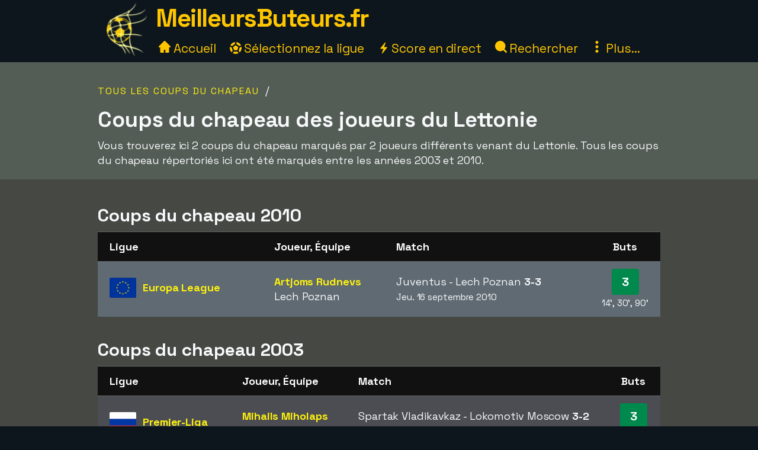

--- FILE ---
content_type: text/html;charset=utf-8
request_url: https://www.meilleursbuteurs.fr/coups-du-chapeau/lettonie
body_size: 21283
content:



<!DOCTYPE html>
<html xml:lang="fr" lang="fr" dir="ltr">
	<head>
		













<!-- Google tag (gtag.js) -->
<script async src="https://www.googletagmanager.com/gtag/js?id=G-3V01XMCK73"></script>
<script>
  window.dataLayer = window.dataLayer || [];
  function gtag(){dataLayer.push(arguments);}
  gtag('js', new Date());
  gtag('config', 'G-3V01XMCK73');
</script>

<title>2 coups du chapeau de joueurs du Lettonie</title>
<meta charset="utf-8">
<META NAME="description" CONTENT="Liste des coups du chapeau que les joueurs de football du Lettonie ont marqués entre les années 2003 et 2010, y compris les détails des matchs où ils ont été marqués.">
<META NAME="robots" CONTENT="index,follow">
<META name="robots" CONTENT="noodp,noydir">
<META NAME="Author" CONTENT="MeilleursButeurs.fr">
<meta name="viewport" content="width=device-width, initial-scale=1, minimum-scale=1">
<meta name="theme-color" content="#0D161D">


<link rel="alternate" hreflang="de" href="https://www.xn--toptorschtzen-4ob.de/hattricks/lettland" /><link rel="alternate" hreflang="en" href="https://www.topscorersfootball.com/hat-tricks/latvia" /><link rel="alternate" hreflang="es" href="https://www.goleadores.es/tripletes/letonia" /><link rel="alternate" hreflang="fr" href="https://www.meilleursbuteurs.fr/coups-du-chapeau/lettonie" /><link rel="alternate" hreflang="it" href="https://www.topmarcatori.it/triplette/lettonia" /><link rel="alternate" hreflang="nl" href="https://www.topscorervoetbal.nl/hattricks/letland" /><link rel="alternate" hreflang="sv" href="https://www.skytteligor.se/hattricks/lettland" />
<link rel="shortcut icon" href="//meilleursbuteurs.b-cdn.net/static/images/icons/skytteligor_favicon.ico">
<link rel="preload" as="script" href="https://www.googletagmanager.com/gtag/js?id=G-3V01XMCK73">
<link rel="dns-prefetch" href="https://www.googletagmanager.com/" >
<link rel="preconnect" href="https://fonts.gstatic.com">
<link rel="preconnect" href="https://fonts.googleapis.com">
<link rel="preconnect" href="https://pagead2.googlesyndication.com">
<link rel="preconnect" href="https://tpc.googlesyndication.com">
<link rel="preconnect" href="https://www.google-analytics.com">
<link rel="preconnect" href="https://meilleursbuteurs.b-cdn.net">

<link rel="preload" as="style" href="https://fonts.googleapis.com/css2?family=Space+Grotesk:wght@300..700&display=swap">
<link rel="stylesheet" href="https://fonts.googleapis.com/css2?family=Space+Grotesk:wght@300..700&display=swap" media="print" onload="this.media='all'">

<style>#bodyMilk,body{background-color:var(--site-bg-g1)}a,a span,h1,h2,h3,h4{font-weight:700}body,form{margin:0;padding:0}#allTeamsLetters .team-count,#bodyMilk,#liveMatchesYesterday,#menuBtn,#mobMenu,#mobSwitchLeague,.not-desktop{display:none}.breadcrumbs a,.btn,a,a span{text-decoration:none}#allTeams .letter-links,#deskLeagueMenu li,#playersRoot>div,.live-match,.match-details-comp,.nationalities>div{page-break-inside:avoid}:root{--text-color-main:#F7F9FB;--text-color-inv:#000;--text-color-2:#ffc600;--text-color-uplift:#E5E098;--site-bg-g1:#0D161D;--site-bg-g2:#464844;--site-bg-g3:#535c55;--site-bg-g4:#F7F9FB;--site-bg-g5:#aa8f18;--link-color:#fff20e;--link-color-hover:#ffd627;--btn-color-bg:#ffd627;--btn-color-border:#ffd627;--btn-color:#000;--btn-color-hover-bg:#fff20e;--btn-color-hover:#493200;--tbl-row-head:#111;--tbl-row-head-color:#fff;--tbl-row:#4b4d52;--tbl-row-odd:#5f6a72;--tbl-row-border:#666;--tbl-text-color:#F7F9FB;--tbl-link:#fff20e;--tbl-link-hover:#E9C300;--footer-bg:#0D161D;--footer-color:#F7F9FB;--footer-link-color:#ffc600;--goal-bg:#00894c;--goal-color:#fff;--red-card-color:#e34d34;--palish:#fff9ea;--success:#65ad1c;--success-color:#000;--highlight:#4c8076;--highlight-border:#64baaa;--highlight-color:#ffc600;--highlight-2:#bf5748;--highlight-2-color:#F7F9FB;--highlight-negative-color:#ffc3ad}b,body,button,div,i,input,select,span,table,td,textarea{font-family:'Space Grotesk',sans-serif,Arial,Tahoma,verdana;font-size:18px;letter-spacing:-.1px;color:var(--text-color-main);line-height:1.43}a,a b,a span,a span.not-mobile,a strong{color:var(--link-color)}#bodyMilk{position:fixed;top:0;left:0;width:100vw;height:100vh;opacity:.7;z-index:1000;overflow:hidden}h1,h2,h3,h4{font-family:'Space Grotesk',sans-serif,Arial}h1{font-size:36px;margin:15px 0 8px;line-height:125%}h2{font-size:30px;margin:15px 0 6px}h3{font-size:26px;margin:10px 0 1px}.btn-xl,h4{font-size:22px}h4{margin:5px 0 1px;padding-top:6px}a:active,a:focus,a:hover{color:var(--link-color-hover);outline:0}a.palish{color:var(--palish)!important}.table th,.table th span{color:var(--tbl-row-head-color)}a.dashed{border-bottom:1px dashed;font-weight:400}#playerTrivia b,.trivia-block .cnt b,p b,p strong{color:var(--text-color-uplift)}.clearer{clear:both}.text-center{text-align:center!important}.breadcrumbs,.league-info .winner.add{margin-top:15px}.breadcrumbs a{letter-spacing:2px;text-transform:uppercase;font-size:16px;font-weight:400}#liveMatches h2 a.dashed,#playerTbl .team-team,.fatty,.front-scorer-table td.first,.info-lbl,.live-top-scorers-pop .player,.match-details-pop .match-event .important-event,.match-details-pop .match-event .scorer,.wiki-lbl{font-weight:700}#goldenBootWinnersAllTbl tr,button{cursor:pointer}.btn{display:inline-block;padding:5px 18px;margin-bottom:0;font-weight:700;line-height:1.42857143;text-align:center;white-space:nowrap;vertical-align:middle;border:1px solid transparent;border-radius:4px;-ms-touch-action:manipulation;touch-action:manipulation;cursor:pointer;-webkit-user-select:none;-moz-user-select:none;-ms-user-select:none;user-select:none;background-image:none}.table th,th{text-align:left}.btn-xl{padding:8px 20px}.btn-lg{padding:6px 20px;font-size:20px}.btn-sm{padding:6px 12px;font-size:16px}.btn-xs{padding:4px 8px;font-size:16px}.btn-primary{background-color:var(--btn-color-bg)!important;border-color:var(--btn-color-border);color:var(--btn-color)}.btn-primary:active,.btn-primary:focus,.btn-primary:hover{background-color:var(--btn-color-hover-bg)!important;color:var(--btn-color-hover)}.btn-secondary,.btn-secondary:focus{background-color:var(--btn-color);border-color:var(--btn-color-bg);color:var(--btn-color-bg)}#fixedAdWrapper,#switchSite,.btn-select-options,header{background-color:var(--site-bg-g1)}.btn-secondary:active,.btn-secondary:hover{color:var(--btn-color-hover-bg);border-color:var(--btn-color-hover-bg)}.btn .arrow-down{border:solid var(--btn-color-bg);border-width:0 3px 3px 0;display:inline-block;padding:4px;margin-left:6px;margin-bottom:2px;transform:rotate(45deg);-webkit-transform:rotate(45deg)}.list-row,.table td,.table th{border-top:1px solid var(--tbl-row-border)}.btn-select-wrap{width:fit-content;margin:0 auto;position:relative}.btn-select-options{display:none;position:absolute;text-align:left;z-index:5;padding:15px 5px;margin-top:2px;width:auto;max-height:350px;overflow-x:hidden;overflow-y:auto;-webkit-box-shadow:0 0 30px var(--site-bg-g4);-moz-box-shadow:0 0 30px var(--site-bg-g4);box-shadow:0 0 30px var(--site-bg-g4)}.btn-row,.gen-disclaimer,.gen-last-update,.highlight-block,.img-credits-tag,.menu-top-leagues,.submenu-item,.submenu-items,.tab-item{text-align:center}.btn-select-options .option{padding:5px 10px 5px 20px}.btn-row{width:100%;padding:10px 0 20px}.btn-row .btn{margin-left:5px;margin-right:5px;margin-top:10px}.table-responsive{overflow-x:auto;max-width:100vw}.table{width:100%;max-width:100%;margin-bottom:20px;border-spacing:0;border-collapse:collapse}.table td,.table th{padding:12px 6px}.table th{background-color:var(--tbl-row-head)!important;font-weight:700}.list-row,.table td{background-color:var(--tbl-row)}.list-row,.table td,.table td span{color:var(--tbl-text-color)}#siteHeadText a,.menu-item a{color:var(--text-color-2);text-decoration:none}.front-top-league .player-row.odd,.list-row.row2nd,.live-match.ns,.match-details-pop .match-events .match-event:nth-child(odd),.player-season-goals-pop .match-with-goal:nth-child(odd),.table-striped .row2nd>td{background-color:var(--tbl-row-odd)}.table.table-spacious td,.table.tbl-spacious th{padding:20px 6px}.table td:first-of-type,.table th:first-of-type{padding-left:20px!important}td.take-space-col{min-width:160px}td.take-medium-space-col{min-width:200px}td.take-large-space-col{min-width:300px}#playerTbl .td-league,td.no-wrap,td.no-wrap-always{white-space:nowrap}td.no-wrap-ellipses{white-space:nowrap;overflow:hidden;text-overflow:ellipsis}.list-row{padding:20px 15px;margin:0}.form-control{display:block;width:100%;height:40px;padding:6px 12px;font-size:18px;color:var(--site-bg-g1);background-color:var(--palish)!important;border:1px solid var(--text-color-2);border-radius:4px;-webkit-box-shadow:0 0 0 .1rem var(--palish);box-shadow:0 0 0 .1rem var(--palish)}.form-control:focus{outline:0;-webkit-box-shadow:0 0 0 .1rem var(--text-color-2);box-shadow:0 0 0 .1rem var(--text-color-2)}input.form-control{padding:0 12px}textarea.form-control{height:auto}input[type=checkbox]{zoom:180%;vertical-align:middle;margin-top:2px}input[type=checkbox]:checked{accent-color:var(--highlight-color)}.tab-menu{display:flex;flex-wrap:wrap;padding-left:0;margin:20px 0 10px;list-style:none;height:46px;width:950px}.tab-item{width:25%;margin:0;border-bottom:1px solid var(--site-bg-g4);cursor:pointer;text-decoration:none;font-weight:700;color:var(--site-bg-g4)}.tab-item,.tab-item *{font-size:23px}.tab-menu.two-items .tab-item{width:50%}.tab-menu.three-items .tab-item{width:33.33%}.tab-item.active{border-bottom:8px solid var(--link-color);color:var(--link-color);margin-bottom:-3px}.label{display:inline;padding:6px 12px;font-weight:700;color:var(--text-color-inv);border-radius:4px}.label-success{background-color:var(--success);color:var(--tbl-text-color)}.highlight-block{width:90%;margin:20px auto;padding:20px 5%;font-style:italic;background-color:var(--highlight);border:1px solid var(--highlight-border)}.highlight-block.error{background-color:var(--highlight-2);color:var(--highlight-2-color);border-color:var(--highlight-negative-color)}.goals{background-color:var(--goal-bg);color:var(--goal-color)!important;font-weight:700;font-size:20px!important;padding:8px;width:30px;max-width:30px;margin:0 auto;border-radius:4px}.goals.minor{padding:6px 4px}#switchSite,.content-block.ad{padding:10px 30px}.gen-last-update{font-size:20px;font-style:italic;margin-top:10px;width:100%}.gen-disclaimer{font-style:italic;margin-top:30px}.minor-remark{font-size:15px!important;font-style:italic}.img-credits-wrapper{position:relative}.img-credits-wrapper .img-credits{position:absolute;right:12px;bottom:6px;font-size:36px;color:#fff;cursor:pointer;text-shadow:0 0 .4em #555,0 0 .4em #555,0 0 .4em #555,0 0 .4em #555;z-index:10}.img-credits-tag{padding:5px 10px;font-size:16px;background-color:#333;position:absolute;right:10px;bottom:18px;width:max-content;text-shadow:none;z-index:20}.ac-teaser-head,.ac-teaser-pub{text-shadow:0 0 .8em #000,0 0 .8em #000,0 0 .8em #000,0 0 .8em #000}#playerGraphSelect,.popup-container{position:fixed;top:50%;transform:translate(-50%,-50%);padding:4px;z-index:1200;display:none}.popup-container{width:500px;left:50%;background-color:var(--site-bg-g5);border-radius:2px;box-shadow:0 0 50px 50px var(--site-bg-g1)}#deskLeagueMenu .close,#playerGraphSelect .close,#searchContainer .close,#subMenu .close,.popup-container .close{position:absolute;right:-15px;top:-15px;width:34px;font-family:verdana;text-align:center;cursor:pointer;background-color:var(--btn-color-bg);color:var(--btn-color);border:2px solid var(--btn-color);border-radius:4px;font-size:22px;font-weight:700;z-index:1201}.popup-container.toohigh{height:94vh;overflow-x:hidden;overflow-y:auto}.popup-container.toohigh .close{top:2px;right:2px}header{position:fixed;left:0;top:0;width:100%;height:102px;z-index:999}#siteHead{width:950px;margin:0 auto}#siteHeadLogo,#siteHeadTextMenu{float:left}#siteHeadLogo img{height:90px;margin:5px 15px 0}#siteHeadText{margin:1px 0 0;height:50px}#siteHeadText a{font-size:42px;font-weight:700;letter-spacing:-1.5px}#desktopMenu{margin:22px 0 0;clear:both}.menu-items{margin:-6px 0 0 5px}.menu-item{display:inline-block;margin-right:24px}.menu-items.mbf .menu-item{margin-right:18px}.menu-item a{font-weight:400;font-size:21px}.menu-item .icon{width:20px;height:20px;display:inline-block}.menu-item .icon.eba{margin-bottom:-2px}.menu-item .icon.era{margin-right:-2px}#deskLeagueMenu,#searchContainer,#subMenu{display:none;width:fit-content;background-color:var(--site-bg-g3);z-index:1100;position:absolute;top:80px;left:50%;transform:translate(-50%,0);border-radius:2px;box-shadow:0 0 50px 50px var(--site-bg-g1)}#deskLeagueMenu .btn-row{padding-bottom:40px}#deskLeagueMenu ul{list-style:none;margin-top:5px;padding:0 40px;overflow:hidden;-webkit-column-count:2;-moz-column-count:2;column-count:2}#deskLeagueMenu li{margin-bottom:10px;padding-top:5px;display:flow-root}#deskLeagueMenu li a{font-size:20px}#deskLeagueMenu li .multi{color:var(--palish);font-weight:700;display:inline;font-size:20px}.menu-top-leagues{width:882px;margin:0 auto;padding:10px 5px}.menu-top-league{float:left;width:200px;margin:10px;cursor:pointer}.menu-top-league-logo{background-color:var(--site-bg-g4)!important;padding:10px 10px 6px;border-radius:4px}.menu-top-league-logo img{max-height:70px;max-width:180px}.menu-all-leagues{width:950px;margin:15px auto 0;font-weight:700}#subMenu{height:fit-content}.submenu-items{width:918px;margin:0 auto;padding:30px}.submenu-item{width:389px;height:100px;margin:10px;padding:15px 30px 10px 20px;float:left;background-color:var(--site-bg-g2)!important;border-radius:4px}.history-pager .arrow,.match-details-pop .teams-result .match-score,.submenu-item a{font-size:24px}.live-match .col-teams .home-team,.submenu-desc{margin:5px 0}.multi-league{padding-left:54px;margin:5px 0}.search,.search-input{margin:0 auto;text-align:center}#searchContainer{width:890px;height:775px}.search{padding:45px 30px 20px}.search-input{width:500px;font-size:22px;display:table-cell;line-height:40px;padding:2px 10px;border:1px solid #ced4da;border-radius:4px}.search-close-btn{display:table-cell;margin-left:20px;padding:8px 20px;margin-top:-5px}#gadRespBottom ins,#gadRespTop ins,#searchRes,.middle-top-ad{margin:0 auto}#searchRes{width:810px;padding:0 40px}#searchRes .search-col{width:49%;float:left;padding-left:1%}#searchRes .search-col .search-head{font-size:22px;font-weight:700;margin-bottom:10px}#searchRes .search-col i{font-size:18px}#searchRes .search-col .search-res{max-height:400px}#searchRes .search-col .search-res>div{margin:2px 0 12px}#searchRes .search-col .search-country{font-size:16px;font-style:italic}main{width:100%;margin-top:80px}.content-row:nth-child(2n),.live-match .match-time.ns{background-color:var(--site-bg-g2)}#allTeamsLetters,.content-row:nth-child(odd){background-color:var(--site-bg-g3)}.content-block{background-color:transparent;width:950px;margin:0 auto;padding:20px 30px}.front-top-league-top,.league-logo{background-color:var(--site-bg-g4)}.content-block.slim-jim{padding:0 30px}.content-block p a,.text-block a{font-weight:400;text-decoration:underline 0.2px}.content-block p a.btn,.text-block a.btn{font-weight:700;text-decoration:none}.content-row-tab-item .content-block{padding:20px 0 30px}.middle-top-ad{text-align:center}.middle-top-ad.league,.trivia-block.top-trivia{margin-top:25px}.middle-bottom-ad{margin:0 auto 20px;text-align:center}#gadRespBottom,#gadRespTop{height:280px}#bspaceRespTop{width:100%;height:auto}#bspaceRespTop img{width:100%;height:auto;cursor:pointer;display:block}#fixedAdWrapper{position:fixed;bottom:10px;left:0;width:fit-content;height:auto;z-index:999;max-height:80%!important}#fixedAdClose{position:relative;display:none;cursor:pointer}#fixedAdClose .close{position:absolute;right:-22px;top:-19px;width:40px;font-family:verdana;text-align:center;background-color:var(--btn-color-bg);color:var(--btn-color);border:2px solid var(--btn-color);border-radius:4px;font-size:24px;font-weight:700;z-index:100}.front-top-league{width:475px;height:auto;overflow:hidden;margin:10px 0;padding:0;position:relative;float:left}.front-top-league.first{margin-right:0}.front-top-league-top{text-align:center;cursor:pointer}.front-top-league-logo{width:216px;padding:2px 0 1px}.front-top-league-logo img{max-height:60px;padding-top:5px}.front-top-league-logo-flag{position:absolute;top:17px;right:8px}.front-top-league-logo-flag .flagsprite{box-shadow:0 0 5px #606060;-webkit-box-shadow:0 0 5px #606060;-moz-box-shadow:0 0 5px #606060}.front-top-league .player-row{width:auto;padding:15px 10px;border-top:1px solid var(--tbl-row-border);background-color:var(--tbl-row);cursor:pointer}.front-top-league .player-data{overflow:hidden!important;text-overflow:ellipsis;white-space:nowrap;padding-left:15px}.front-top-league .player-row .goals{float:right;text-align:center;margin-top:-6px;margin-right:15px}#hattricksThisYear,#teamWinnersTable,.front-scorer-table{margin-top:20px}#frontHattricks td span.flag,#hattricksThisYear td span.flag,#seasonTopScorersTbl .country-flag,.front-scorer-table td span.flag{margin-right:6px}.front-scorer-table .leaders-space{margin-top:5px}.front-more-top-scorers{font-style:italic}.front-hattricks-btn-row,.team-hattrick-seasons,.team-hist-seasons,.team-ongoing-info{text-align:center}#frontArticles .article-block{width:50%;height:284px;margin:0;padding:0;float:left;cursor:pointer}#frontArticles .article-img,.ac-teaser-img{background-size:cover;font-weight:700;height:300px;position:relative}#frontArticles .article-head{text-align:center;font-size:30px;padding:60px 25px 0;text-shadow:0 0 1.2em #000,0 0 1.2em #000,0 0 1.2em #000,0 0 1.2em #000}#frontArticles .article-head a{color:#fff}#frontArticles .articles-btn{margin:35px 0 0;text-align:center}#frontSisterSites ul{margin-left:10px;margin-top:6px;padding-bottom:0;padding-left:0}#frontSisterSites ul.two-col{column-count:2;padding-top:15px}#frontSisterSites li{list-style:none;margin-bottom:20px}#leagueAssists,#leagueHattricks,#leagueMatches,#leagueStandings,#leagueTopScorers{margin-top:40px}.league-sub-menu{width:950px;text-align:center}.league-sub-menu .menu-option{display:inline-block;margin:10px}.league-logo{float:right;margin:12px 0 10px 30px;padding:10px 10px 6px;border-radius:4px}.league-logo img{max-height:110px;max-width:175px}.player-image,.player-image img{max-width:100%}#leagueStandings .position-legend{margin:20px 10px 10px}#leagueStandings .position-legend .legend-entry{width:100%;margin:5px 0;display:flex}#leagueStandings .position-legend .legend-color{width:30px;height:30px}#leagueStandings .position-legend .legend-desc{margin:5px 10px;vertical-align:sub;font-size:16px}#leagueStandings .point-deduction{color:var(--highlight-negative-color);padding-top:6px}#leagueStandings .point-deduction sup{font-weight:700;color:inherit}.point-deductions-explained{margin:20px 10px 0;color:var(--highlight-negative-color);font-style:italic}.point-deductions-explained .point-deduction-asterix{margin-right:10px;font-size:24px;font-weight:700;font-style:normal;color:inherit}.match-round{width:100%;text-align:center;font-weight:700;font-size:26px;margin-top:30px;padding:10px 0;background-color:var(--tbl-row-head)}.live-league,.match-round-matches{column-count:2;column-gap:0;widows:1;orphans:1}.match-details-comp{display:inline-block;width:471px;min-height:55px;margin:2px;padding:8px 0 0;background-color:var(--tbl-row-odd);cursor:pointer}.live-match,.live-top-scorers-pop,.match-details-comp.not-played,.match-details-pop .match-events .match-event:nth-child(2n),.player-season-goals-pop .match-with-goal:nth-child(2n){background-color:var(--tbl-row)}.match-details-comp.no-scorers{cursor:default}.match-details-comp .match-result{font-weight:700;font-size:18px;text-align:center;padding:0 5px 2px}.match-details-comp .match-result .match-score{font-size:22px;margin-left:5px;white-space:nowrap;color:var(--link-color)}.match-details-comp.no-scorers .match-score{color:var(--text-color-main)!important}.match-details-comp .match-result .group-name{display:inline;margin-right:12px;color:var(--text-color-2);font-style:italic;font-weight:400}.match-details-comp .match-result .date{display:inline;font-style:italic;font-weight:400;font-size:15px;color:var(--palish);margin-bottom:8px}.match-details-comp .match-comment{margin-top:-2px;padding:4px 0;font-style:italic;font-weight:700;font-size:16px;text-align:center;background-color:var(--highlight-2);color:var(--highlight-2-color)}.match-details-comp .match-comment.in-progress{font-style:normal;font-weight:700}.match-details-comp .match-result .penalty-winners,.match-details-pop .penalty-winners{border-bottom:2px solid var(--success)}.match-details-pop{padding:15px 0 0}.match-details-pop .teams-result{font-weight:700;font-size:19px;text-align:center;padding:0 5px;cursor:pointer}.match-details-pop .match-in-progress,.match-details-pop .penalties{padding:10px 0;font-weight:700;text-align:center}.match-details-pop .teams-result .date{font-style:italic;font-weight:400;font-size:15px;color:var(--palish);margin-bottom:10px}.match-details-pop .match-events *{font-size:16px!important}.match-details-pop .match-in-progress{font-size:18px!important;background-color:var(--highlight-2);color:var(--highlight-2-color)}.match-details-pop .match-events .match-event{padding:10px 5px 10px 40px;border-top:1px solid var(--tbl-row-border)}.match-details-pop .match-events .match-event.away{padding-right:40px;padding-left:5px;text-align:right}.match-details-pop .match-event .scorer i{font-weight:400;color:var(--palish)}.match-details-pop .match-event .assist,.match-details-pop .match-event .assist a{font-weight:400;font-style:italic;font-size:14px!important}.match-details-pop .match-event .assist{padding-left:8px}.live-match .match-last-event .mls-red-card,.match-details-pop .match-event .red-card{background-color:var(--red-card-color);width:18px;height:22px;border-radius:4px;margin-right:5px;display:inline-block;vertical-align:text-bottom}.match-details-pop .penalty-miss,.match-details-pop .penalty-score{font-weight:700;margin-right:4px;padding:4px 8px;border-radius:15px;color:var(--highlight-2-color)}.live-match .match-time.ht,.live-match .match-time.ip,.match-details-pop .penalty-score{background-color:var(--success)}.live-match .match-last-event .mls-time,.live-match .match-time.ft,.live-match .match-time.ftr{background-color:var(--highlight-color);color:var(--text-color-inv)}.match-details-pop .penalty-miss{background-color:var(--highlight-2)}.trivia-block .head{padding:15px 0 0 25px}.trivia-block .head h2{margin:0}.trivia-block .cnt{padding:5px 25px 20px}.trivia-block .trivia-list{column-count:2;padding-top:10px}#playersRoot,.all-teams-container{-webkit-column-count:3;-moz-column-count:3}.trivia-block .trivia-list-row{padding-top:6px}.trivia-block .trivia-list-row .match{font-weight:400!important}.trivia-block .trivia-list-row .match span{text-decoration:underline;color:inherit;font-weight:400!important}#playersRoot{margin:50px 0;column-count:3}#playersRoot>div{margin:0 2px 20px 0;display:flex}.player-image{margin:30px 0 20px;position:relative}.player-image .src-tag{position:absolute;right:0;bottom:7px;background-color:#000;color:#fff;padding:5px 10px;font-size:15px}.player-image .src-tag a{color:#fff;text-decoration:underline}.player-profile-image{float:right;margin:10px 0 10px 30px}.player-profile-image img{filter:grayscale(.75) brightness(1.2);border-radius:4px}#playerTbl .league-name{display:inline}#playerTbl .td-winners,.team-table .td-winners{max-width:170px}.players-same-name{margin:20px 0}.players-same-name .psn{margin:25px 0}.players-same-name .psn .psn-name{margin-bottom:4px;font-size:20px}#playerTrivia td h4,#teamTrivia td h4{font-size:19px;margin:-4px 0 0;padding:0}.player-season-goals-pop .header{font-weight:700;font-size:22px;text-align:center;padding:20px 25px 10px;cursor:pointer}.player-season-goals-pop .match-result{padding:8px 12px}.player-season-goals-pop .match-result .match-score{font-weight:700;padding-left:4px;white-space:nowrap}.player-season-goals-pop .goal-minutes,.player-season-goals-pop .match-date{font-style:italic;font-weight:400;font-size:15px;color:var(--palish);padding-right:5px}.player-season-goals-pop .match-goals{float:right;font-weight:700;padding:5px 10px 0 5px;text-align:right;white-space:nowrap}.player-season-goals-pop .match-goals .football{filter:sepia(100%) hue-rotate(15deg);zoom:125%}.player-graph-select{text-align:center;padding:20px 0 10px;margin:0 auto;position:relative;width:fit-content}#playerGraphSelect{width:fit-content;max-width:600px;left:50%;background-color:var(--site-bg-g5);border-radius:2px;-webkit-box-shadow:0 0 50px 50px var(--site-bg-g1);-moz-box-shadow:0 0 50px 50px var(--site-bg-g1);box-shadow:0 0 50px 50px var(--site-bg-g1)}#playerGraphSelect .header{font-size:20px;font-weight:700;text-align:center;padding:15px 10px 5px}#playerGraphSelect .info{font-style:italic;font-weight:400;font-size:15px;color:var(--palish);padding-bottom:10px}.graph-top-player-container{max-width:500px;height:450px;overflow-x:hidden;overflow-y:auto;text-align:left}.graph-top-player-container .list-row{padding:10px 50px 10px 30px;white-space:nowrap}#teamContainer h1{max-width:705px}.team-logo{float:right;margin:-70px 0 10px 20px;padding:10px 0 10px 10px}.team-logo img{width:150px;height:150px}.team-table .season-header h2{font-size:24px;margin-top:5px}.team-table .team-team{margin-left:30px}.team-hattrick-seasons select,.team-hist-seasons select{width:auto;margin:20px auto}.team-nist{margin-top:50px}.team-nist-players{margin-top:30px}.team-nist-players .team-nist-p{float:left;width:33%;margin-bottom:8px}#allTeams{min-height:400px}#allTeams .letter-links{margin-top:20px;width:100%;overflow:hidden;-webkit-column-count:4;-moz-column-count:4;column-count:4}#allTeams .letter-link{margin:0 0 10px 5px;cursor:pointer}#allTeams .letter-link a{font-weight:700;text-align:center;font-size:28px;margin:0 10px}#allTeams .letter-link .team-count{font-size:18px;font-weight:400}.all-teams-change-letter-container{float:right;position:relative;margin:10px 0 0 10px}#allTeamsLetters{display:none;position:absolute;right:0;top:42px;width:600px;z-index:5;padding:12px 15px 12px 22px;text-align:center;-webkit-box-shadow:0 0 30px var(--palish);-moz-box-shadow:0 0 30px var(--palish);box-shadow:0 0 30px var(--palish);border-radius:4px}#allTeamsLetters .letter-link{margin:4px;float:left;width:31px;font-size:28px}.all-teams-container{margin-top:30px;padding-top:5px;overflow:hidden;column-count:3}.all-teams-container>div{margin:0 2px 20px 0;clear:both;page-break-inside:avoid;display:flex}.all-seasons{margin-bottom:20px}.all-seasons .league-season{margin:25px;font-size:25px;float:left}#seasonTopScorersTbl .plrs{margin-top:18px}.season-pager .p-right{float:right;margin:0 15px 10px 0}.season-pager .p-left{float:left;margin:0 0 10px 15px}.season-pager .arrow{font-size:24px;color:var(--btn-color-bg)}.nationalities{-webkit-column-count:3;-moz-column-count:3;column-count:3;padding-top:20px}.nationalities>div{margin-bottom:30px}#nationalityWinners .country-flag{margin-right:2px}.nationality-btn{margin:0 0 15px}.gb-multi{min-height:32px}#liveDayTabMenu,.live-league-container{margin-bottom:40px}#liveMatches h2{font-size:25px}#liveMatches h2 .flagsprite{margin-top:5px;margin-left:15px}.live-match{display:inline-block;width:471px;margin:2px;padding:8px 0;cursor:pointer}.live-match.ft,.live-match.ftr{background-color:var(--tbl-row-border)}.live-match.no-goals{cursor:inherit}.live-match .col-time{display:inline-block;width:80px;text-align:center;vertical-align:top;margin:15px 0 0 15px}.live-match .col-teams{display:inline-block;width:310px;vertical-align:top;font-weight:700}.live-match .col-result{display:inline-block;width:50px;vertical-align:top}.live-match .col-result>div{font-size:22px;font-weight:700;color:var(--link-color)}.live-match .match-time{display:inline-block;padding:4px 8px;font-size:16px;border-radius:4px}.live-match .match-last-event{display:none;padding:5px 0;font-style:italic;font-size:16px;text-align:center}.article-img-credits a,.live-match .match-last-event i{font-size:16px}.live-match .match-last-event.init-show{display:block}.live-match .match-last-event .mls-goal{font-weight:700;margin-right:5px;font-size:16px}.live-match .match-last-event .mls-time{border-radius:4px;padding:2px 5px;font-size:14px;font-style:normal;margin-left:7px}#liveTopScorersContainer .btn-row{position:absolute;bottom:0;left:0;padding:0 0 10px;text-align:center;background-color:var(--site-bg-g5)}.live-top-scorers-pop{padding-bottom:35px}.live-top-scorers-pop table{padding:5px}.live-top-scorers-pop .tsp-goals{background-color:var(--goal-bg);color:var(--goal-color)!important;text-align:center;font-weight:700;width:24px;padding:5px;margin:0 auto;border-radius:4px}.live-top-scorers-pop .updated{background-color:var(--highlight-color);color:var(--text-color-inv)!important;width:fit-content;font-size:14px;font-style:italic;text-align:center;padding:5px 20px;border-radius:4px;position:absolute;top:-40px;left:50%;transform:translate(-50%,0)}.info-data,.wiki-data{margin:6px 2px 8px 0;float:left;width:49%}.item-article{margin:10px 0}.item-article .ia-create{font-style:italic;color:var(--site-bg-g4);display:inline}#historyPagerWrapper{text-align:center;margin:20px 0 15px}.history-select-wrapper{width:130px;display:inline-block}.history-select-wrapper select{width:140px;display:inline-block}.history-pager{margin:0 30px;min-width:105px;display:inline-block}footer{width:100%;background-color:var(--footer-bg)}.footer{width:950px;margin:0 auto;padding:35px 20px 50px;font-style:italic}.footer a,.footer-row a{text-decoration:underline;font-weight:400;color:var(--footer-link-color)}.footer-row{padding:8px 10px;font-size:16px;color:var(--footer-color);width:100%}.ac-pub,.article-published-date{color:#f8e8e1;font-style:italic}.footer-row.links{text-align:center;margin-bottom:20px}.footer-row.links span{margin:0 20px}.footer-row.links a{font-style:normal}#switchSiteContainer{float:right;position:relative;margin:-5px 0 0 20px}#switchSiteContainer .goto-site .flagsprite{margin-top:-11px}#switchSite{display:none;position:absolute;width:max-content;z-index:3;margin-top:10px;right:0;bottom:40px;-webkit-box-shadow:0 0 60px var(--site-bg-g4);-moz-box-shadow:0 0 60px var(--site-bg-g4);box-shadow:0 0 60px var(--site-bg-g4);border-radius:4px}.mob-switch-site-btn{border:none;background-color:transparent}#matchingSites>div{margin:15px 0 25px}#matchingSites>div,#switchSite a{text-decoration:none;font-weight:700;font-style:normal}#switchSite>div span.goto-site{color:var(--link-color);cursor:pointer}#switchSite>div span.goto-site:hover{color:var(--btn-color-bg);outline:0}#feedback{width:600px;min-height:450px;margin:0 auto}.feedback-form{margin:20px 0 100px}.feedback-label{width:25%;margin:8px 15px 0 0;padding-top:4px;text-align:right;float:left}.feedback-input{width:70%;margin-top:8px;float:left}.article ul{list-style:square}.article ol li,.article ul li{margin:15px 0}.article a{text-decoration:underline 2px;font-weight:400}.ac-teaser{width:50%;height:auto;margin:0;padding:0 0 20px;float:left;cursor:pointer}.ac-teaser-head{text-align:center;font-size:28px;padding:70px 25px 0}.ac-teaser-head a{font-weight:700;color:#fff;text-decoration:none}.ac-teaser-txt{width:90%;text-align:center;margin-top:10px;font-style:italic}.ac-teaser-pub{position:absolute;right:10px;bottom:10px;font-style:italic;font-weight:700}.ac-row{width:100%;border-top:1px solid #403d34;padding:10px 0}.ac-head,.ac-txt{width:49%;float:left}.ac-head{margin-right:10px}.ac-pub{font-size:16px}.article-published-date{margin:20px 5px 5px 0;text-align:right}.article-img-wide{margin:20px auto;width:100%}.article-img-wide img{width:100%}.article-img-embed{margin:5px 0 15px 15px;float:right;width:525px}.article-img-right{margin:5px 0 15px 15px;float:right;width:450px}.article-img-right img{width:450px}.article-img-credits{font-size:16px;text-align:center}.article-writer-bio{padding:10px 15px}.article-writer-bio i{font-size:16px;color:#ddd}.quote-block{border-left:4px solid var(--link-color);padding-left:12px;margin-left:6px;font-style:italic;display:inline-block}.quote-block.as-header{font-size:20px;font-weight:700;margin-bottom:15px;padding:5px 10px}.quote-block.as-header b{color:var(--text-color-uplift);font-size:20px}.fact-highlight{display:inline-block;margin-top:10px;padding:6px 12px;font-weight:700;background-color:var(--highlight-color);color:var(--text-color-inv);border-radius:4px}.fact-highlight .gentle{background-color:var(--success);color:var(--success-color)}.svgflag{width:45px;height:34px;margin:-4px 10px 2px 0;float:left}.svgflag.double-row.active{margin-top:5px!important}.svgflag.big{width:60px;height:45px;margin:-4px 12px 2px 0}.svgflag.tiny{width:30px;height:22.5px;margin:1px 8px 2px 0}.flagsprite.big,.flagsprite.double-row,.svgflag.big,.svgflag.double-row{visibility:hidden}.flagsprite{float:left;width:90px;height:68px;zoom:50%;margin:-8px 22px 2px 0;vertical-align:text-top;line-height:68px;border-radius:4px;background:url(/static/images/flags/flag-sprite-2024.webp) no-repeat}.flagsprite.big{zoom:0.66667;margin:-2px 16px 2px 0}.flagsprite.tiny{zoom:0.3333333;margin:2px 22px 2px 0}.flagsprite.normal-double-row{margin-top:10px}.flagsprite.big.show-always,.flagsprite.double-row.show-always{visibility:visible}.flagsprite.double-row.active{margin-bottom:22px!important;margin-top:8px!important}.flagsprite.world-flag{background-position:0 0}.flagsprite.eu{background-position:0 -68px}.flagsprite.gb-eng{background-position:0 -136px}.flagsprite.es{background-position:0 -204px}.flagsprite.se{background-position:0 -272px}.flagsprite.de{background-position:0 -340px}.flagsprite.it{background-position:0 -408px}.flagsprite.fr{background-position:0 -476px}.flagsprite.nl{background-position:0 -544px}.flagsprite.pt{background-position:0 -612px}.flagsprite.gb{background-position:0 -680px}.flagsprite.be{background-position:0 -748px}.flagsprite.dk{background-position:0 -816px}.flagsprite.gr{background-position:0 -884px}.flagsprite.jp{background-position:0 -952px}.flagsprite.cn{background-position:0 -1020px}.flagsprite.mx{background-position:0 -1088px}.flagsprite.no{background-position:0 -1156px}.flagsprite.ru{background-position:0 -1224px}.flagsprite.sa{background-position:0 -1292px}.flagsprite.ch{background-position:0 -1360px}.flagsprite.gb-sct{background-position:0 -1428px}.flagsprite.tr{background-position:0 -1496px}.flagsprite.us{background-position:0 -1564px}.flagsprite.ua{background-position:0 -1632px}.flagsprite.at{background-position:0 -1700px}.flagsprite.ar{background-position:0 -1768px}.flagsprite.br{background-position:0 -1836px}.flagsprite.uy{background-position:0 -1904px}.flagsprite.ca{background-position:0 -1972px}.flagsprite.rs{background-position:0 -2040px}.flagsprite.hr{background-position:0 -2108px}.flagsprite.ci{background-position:0 -2176px}.flagsprite.ng{background-position:0 -2244px}.flagsprite.gh{background-position:0 -2312px}.flagsprite.ba{background-position:0 -2380px}.flagsprite.ge{background-position:0 -2448px}.flagsprite.co{background-position:0 -2516px}.flagsprite.eg{background-position:0 -2584px}.flagsprite.il{background-position:0 -2652px}.flagsprite.py{background-position:0 -2720px}.flagsprite.pe{background-position:0 -2788px}.flagsprite.ga{background-position:0 -2856px}.flagsprite.pl{background-position:0 -2924px}.flagsprite.cm{background-position:0 -2992px}.flagsprite.fi{background-position:0 -3060px}.flagsprite.cz{background-position:0 -3128px}.flagsprite.si{background-position:0 -3196px}.flagsprite.sk{background-position:0 -3264px}.flagsprite.hu{background-position:0 -3332px}.flagsprite.ro{background-position:0 -3400px}.flagsprite.bg{background-position:0 -3468px}.flagsprite.ie{background-position:0 -3536px}.flagsprite.is{background-position:0 -3604px}.flagsprite.dz{background-position:0 -3672px}.flagsprite.ma{background-position:0 -3740px}.flagsprite.kr{background-position:0 -3808px}.flagsprite.sn{background-position:0 -3876px}.flagsprite.cl{background-position:0 -3944px}.flagsprite.za{background-position:0 -4012px}.flagsprite.au{background-position:0 -4080px}.flagsprite.nz{background-position:0 -4148px}.flagsprite.al{background-position:0 -4216px}.flagsprite.gn{background-position:0 -4284px}.flagsprite.gm{background-position:0 -4352px}.flagsprite.cd{background-position:0 -4420px}.flagsprite.ve{background-position:0 -4488px}.flagsprite.pa{background-position:0 -4556px}.flagsprite.cv{background-position:0 -4624px}.flagsprite.ao{background-position:0 -4692px}.flagsprite.ml{background-position:0 -4760px}.flagsprite.ir{background-position:0 -4828px}.flagsprite.td{background-position:0 -4896px}.flagsprite.ec{background-position:0 -4964px}.flagsprite.mk{background-position:0 -5032px}.flagsprite.big.extra-top-margin{margin-top:6px}@media (max-width:950px){.front-top-leagues,.list,.live-league-container,.table,.table-responsive{width:100vw;margin-left:-10px}#frontArticles,.front-top-league.first{margin-right:0}#leagueAssists,#leagueHattricks,#leagueMatches,#leagueStandings,#leagueTopScorers,#playersRoot{margin-top:20px}.match-details-comp .match-result .match-score,.match-details-pop .teams-result,b,body,div,i,input,select,span,table,td,textarea{font-size:18px}select{max-width:92vw}h1{font-size:24px}#liveMatches h2,.trivia-block .head h2,h2{font-size:22px}.match-details-pop .teams-result .match-score,.tab-item,.tab-item *,h3{font-size:20px}#desktopMenu,.not-mobile{display:none}#menuBtn,.item-article .ia-create,.not-desktop{display:block}@media (max-width:349px){.hide-tiny-w{display:none}}@media (min-width:667px){.not-mobile.allow-wide{display:table-cell}}.btn{white-space:nowrap;overflow:hidden;text-overflow:ellipsis;max-width:80vw}.table{max-width:100vw}.table-responsive .table{max-width:inherit;margin-left:0}.table td:first-of-type,.table th:first-of-type{padding-left:10px!important}td.no-wrap{white-space:normal}#leagueStandings .position-legend .legend-desc,#mobMenu li,#mobSwitchLeague li,.front-scorer-table td.first,.search-res>div{overflow:hidden!important;text-overflow:ellipsis;white-space:nowrap}@media (max-width:550px){.player-data,.table td,.table td b,.table td div,.table td span{font-size:16px}td.take-medium-space-col{min-width:180px}}.list-row{padding:18px 8px}.form-control{width:200px}.form-control.tbl-head{width:auto;height:auto;padding:6px 4px;font-size:16px;max-width:160px}@media (max-width:420px){.table-small-font th,.table.table-small-font td{font-size:14px!important}.form-control.tbl-head{max-width:125px}}.tab-menu{height:36px;width:100vw;margin:25px 0 15px}.tab-item.active{border-bottom:6px solid var(--link-color);margin-bottom:-2.5px}.highlight-block{width:94%;padding:10px 2%;margin:10px auto;font-size:16px}.gen-disclaimer,.gen-last-update,.match-details-comp .match-result,.player-season-goals-pop .match-with-goal *{font-size:16px}.goals{font-size:18px!important;padding:6px}.goals.minor{padding:5px 3px}.popup-container{width:92vw;padding:6px;-webkit-box-shadow:0 0 10px 10px var(--site-bg-g1);-moz-box-shadow:0 0 10px 10px var(--site-bg-g1);box-shadow:0 0 10px 10px var(--site-bg-g1)}.popup-container .close{right:-5px;top:-20px}header{height:60px}#siteHead{width:100%;margin:4px 0 0 5px}#siteHeadLogo img{height:50px;margin:0 2px 0 0}#siteHeadText{padding:6px 0 0}#siteHeadText a{font-size:32px}@media (max-width:450px){#siteHeadText a{font-size:28px}}@media (max-width:400px){.tab-item,.tab-item *{font-size:18px}#siteHeadText a{font-size:26px}}@media (max-width:375px){#siteHeadText a{font-size:24px}}#mobMenu{background-color:var(--site-bg-g1);position:absolute;top:0;left:0;width:350px;z-index:2000;padding-bottom:40px}@media (max-width:400px){#mobMenu{width:325px}}@media (max-width:350px){#mobMenu{width:280px}}#mobMenu ul,#mobSwitchLeague ul{list-style:none;margin:20px;padding:0;height:inherit}#mobMenu img{zoom:70%}#mobMenu li{margin-bottom:10px;padding-top:4px}#mobMenu li a{color:var(--text-color-2)}#mobMenu li .not-desktop,#mobSwitchLeague li .not-desktop{display:inline;color:var(--btn-color-bg)}#mobMenu .icon{width:18px;height:18px;display:inline-block;margin-right:2px;margin-bottom:-2px}#mobMenu li:last-of-type,#mobSwitchLeague li:last-of-type{padding-bottom:50px}#menuBtn{float:left;width:28px;height:22px;background-color:var(--palish);border:1px solid transparent;border-radius:4px;margin:10px 10px 0 2px;padding:4px 5px}#menuBtn .menu-line{background-color:#555;width:22px;height:2px;border-radius:1px;margin:4px 3px}#mobMenuUl a,.multi{font-size:18px;font-weight:700;text-decoration:none}.multi-league{margin-bottom:8px}#mobMenu .all-leagues-header{font-size:22px;font-weight:700;border-top:1px solid #555;padding-top:7px}#feedback,#mobSwitchLeague .all-leagues,.article-img-right img,.article-img-wide img,.menu-top-leagues{width:100%}.menu-top-league{width:46.25%;margin:5px}.menu-top-league-logo{padding:10px 6px 6px;-webkit-box-shadow:none;-moz-box-shadow:none;box-shadow:none}.menu-all-leagues{width:100%;text-align:center;font-size:26px}#searchContainer{position:fixed;left:0;top:0;height:100vh;width:100vw;transform:translate(0,0);padding:0;overflow-x:auto}#searchContainer .close{right:3px;top:3px}#searchContainer .search{padding:40px 0 0}#searchRes{width:94%;padding:0 10px}#searchRes .search-col{width:99%;margin-top:30px;float:none;padding:0 20px;box-sizing:border-box}#searchRes .search-head,.ac-row,.item-articles,.team-nist,.wiki-source{text-align:center}#searchRes .no-found{text-align:center;width:100%}.search-col .search-res{max-height:none!important}.search{margin:10px auto 0;width:90vw}.search-input{width:84%;font-size:18px;display:inherit}main{margin-top:35px}.content-block{width:100%;margin:0 auto;padding:15px 10px;box-sizing:border-box}.content-block.ad{padding:10px 0}#switchSiteContainer button,.content-block.slim-jim{padding:0}#gadRespBottom,#gadRespTop{margin-left:-10px;height:calc(100vw*.832)}#bspaceRespTop{width:100vw;max-width:100vw}#bspaceRespTop img{width:96%;margin:0 2%}#fixedAdWrapper{bottom:50px;width:100%}#fixedAdWrapper #gadRespBottom{margin:0 auto}#fixedAdClose .close{right:unset;left:1px;top:1px;font-size:22px;width:35px}.front-top-league{width:100%;height:auto;float:none;margin:10px 0}.front-top-league .player-data{padding-left:0}.front-top-league .player-row .goals{margin-right:-2px}.front-scorer-table td.first{max-width:170px;font-weight:400;padding-left:8px}.front-scorer-table .leaders-space{margin-top:8px}@media (max-width:340px){.front-scorer-table td.first{max-width:160px}}#frontArticles{float:none;width:100%}#frontArticles h2{margin-bottom:15px}#frontSisterSites{float:none}#frontSisterSites ul{margin-left:0}#frontSisterSites ul.two-col{-webkit-column-count:1;-moz-column-count:1;column-count:1;padding-left:20px}#frontSisterSites li{margin-bottom:20px}.league-sub-menu{margin:10px -10px 6px;width:100vw}.league-sub-menu .menu-option{margin:2px}.league-sub-menu .menu-option:first-of-type{margin-left:2px}.league-sub-menu .menu-option:last-of-type{margin-right:2px}.league-sub-menu .menu-option .btn-lg{font-size:17px;padding:6px 10px}@media (max-width:400px){.league-sub-menu .menu-option .btn-lg{font-size:16px;padding:6px 8px}}@media (max-width:499px){#leagueTopAssistsTbl .td-player,#leagueTopScorersTbl .td-player{width:170px;max-width:170px}#leagueTopAssistsTbl .td-nationality,#leagueTopScorersTbl .td-nationality{width:150px;max-width:150px}@media (max-width:419px){#leagueTopAssistsTbl .td-player,#leagueTopScorersTbl .td-player{width:160px;max-width:160px}}@media (max-width:390px){#leagueTopAssistsTbl .td-nationality,#leagueTopAssistsTbl .td-player,#leagueTopScorersTbl .td-nationality,#leagueTopScorersTbl .td-player{width:135px;max-width:135px}}}.league-logo{margin-left:20px;margin-right:10px}.league-logo img{max-height:100px;max-width:100px}.league-info .winner.add{margin-top:10px}#leagueStandings .position-legend .legend-entry{display:flex}#leagueStandings .position-legend .legend-color{width:28px;height:28px}#leagueStandings .position-legend .legend-desc,.point-deductions-explained{font-size:14px}.match-round{width:100vw;margin-left:-10px;font-size:22px}.match-round-matches{column-count:1;margin-left:-10px;margin-right:-10px}.match-details-comp{width:100%;margin-left:0;margin-right:0}.match-details-comp .match-result .date{font-size:15px}.match-details-pop{width:100%;padding-top:10px}.match-details-pop .teams-result .date{margin-bottom:5px}@media (max-height:700px){.match-details-pop .match-events .match-event{padding-top:8px;padding-bottom:8px}}.trivia-block .head{padding:15px 0 0}.trivia-block .cnt{padding:5px 0 20px}.live-league,.trivia-block .trivia-list{column-count:1}#playersRoot{-webkit-column-count:1;-moz-column-count:1;column-count:1;padding-left:20px}@media (max-width:500px){#playerTbl .td-winners,.hide-tiny-width{display:none}#playerTbl .td-league{white-space:normal;width:auto}#playerTbl .team-team{margin-top:5px;margin-left:0}#playerTbl .league-name strong{font-size:16px}}.player-image{margin:20px 0 10px -10px}.player-image img{width:100vw;max-width:unset}.player-image .src-tag{bottom:-7px;right:-7px;font-size:13px}#playerTrivia td h4,#teamTrivia td h4{font-size:17px}.scorer-graph-wrapper{overflow-x:auto;max-width:100vw;margin-left:-10px}.scorer-graph-wrapper canvas{min-width:800px}#playerGraphSelect{width:92vw;max-height:94vh}#playerGraphSelect .close{right:-6px}.graph-top-player-container{width:92vw;margin-left:0}.graph-top-player-container .list-row{padding:10px 15px}@media (max-height:599px){#playerGraphSelect .close{top:-6px}.graph-top-player-container{max-height:70vh}}#teamContainer h1{max-width:none}.team-logo{margin-top:0}.team-table .team-team{margin-left:10px}.team-nist-players .team-nist-p{float:none;width:100%;margin-bottom:15px;text-align:center}#allTeams .letter-links{-webkit-column-count:3;-moz-column-count:3;column-count:3}@media (max-width:767px){#frontArticles .article-block{width:100vw;height:auto;float:none;margin:0 0 0 -10px}#allTeams .letter-links{-webkit-column-count:2;-moz-column-count:2;column-count:2;width:95%}}.all-teams-container{margin-top:10px;-webkit-column-count:1;-moz-column-count:1;column-count:1;padding-left:20px}.all-teams-change-letter-container{float:none;text-align:center}#allTeamsLetters{width:85vw;top:40px;left:0;padding:12px}#allTeamsLetters a{display:inline-block;margin:6px 0;min-width:18px!important}@media (min-width:768px){.front-top-league{width:50%;float:left}#frontSisterSites ul.two-col{-webkit-column-count:2;-moz-column-count:2;column-count:2}#allTeamsLetters{width:495px}}.nationalities{-webkit-column-count:1;-moz-column-count:1;column-count:1;padding:20px 0 0 25px}@media (min-width:500px){#siteHeadText{padding-top:9px}#playersRoot,.all-teams-container,.nationalities{-webkit-column-count:2;-moz-column-count:2;column-count:2}}#liveDayTabMenu{margin:0 -10px 50px}.live-league-container h2{margin-bottom:18px}.live-match{width:100%;margin:5px 0;position:relative}.live-match .col-time{width:auto;position:absolute;margin:0;top:-6px;left:5px}.live-match .col-teams{width:88vw;padding:10px 0 0 10px}.live-match .col-result{width:auto}.live-match .match-time{padding:1px 8px;font-size:15px}.live-top-scorers-pop{width:100%;padding-bottom:50px}.live-top-scorers-pop .team-name{font-weight:400}.live-top-scorers-pop table{width:inherit;margin:0}.live-top-scorers-pop .updated{font-size:13px;top:-20px;padding:5px 10px}@media (max-height:750px){.live-top-scorers-pop table td{padding:7px 6px}}.league-wiki-data,.team-wiki-data{margin:30px 0;text-align:center}.info-data,.wiki-data{width:100%;margin:10px 0;text-align:center}.item-article{margin:10px}#historyPagerWrapper{margin:20px 0}.history-select-wrapper select{width:130px;height:35px;font-size:16px}.history-lbl{display:inline-block;padding-right:6px}.footer{width:100%;margin-bottom:45px;box-sizing:border-box}.footer-row.links span{margin-bottom:10px;display:inline-block}#mobSwitchLeagueClose,.footer-switch-league{position:fixed;bottom:0;left:0;width:100%;background-color:var(--text-color-2);text-align:center;padding:4px 0;z-index:999;box-shadow:0 0 2px 1px var(--tbl-link-hover)}#mobSwitchLeague{display:none;position:fixed;top:58px;left:0;height:100%;background-color:var(--site-bg-g3);overflow-x:hidden;overflow-y:auto;width:100vw;padding-top:5px;border-top:4px solid var(--btn-color-bg)}#mobSwitchLeague li{margin-bottom:12px}#mobSwitchLeague a,.multi{font-size:18px;font-weight:400}#mobSwitchLeague li .multi{color:#eee;font-weight:700;display:inline}#mobSwitchLeagueAll ul{padding-bottom:65px}#mobSwitchLeagueAll li a{font-size:19px;text-decoration:none;font-weight:700}#switchSiteContainer{bottom:5px;right:0;margin:0 5px 20px 30px}#switchSiteContainer .mob-switch-site-btn .flagsprite{margin:25px 0 0 15px}#switchSite{right:5px;bottom:40px;font-style:normal}.ac-teaser{width:100vw;height:auto;float:none;padding-bottom:30px}.ac-teaser-txt{width:90%;padding:0 20px}.ac-head,.ac-txt{float:none;width:100%}.ac-head{margin:6px 0}.article{padding:0 10px 0 5px}.article-img-embed,.article-img-right,.article-img-wide{margin:5px auto 15px;width:100%;float:none}.img-credits-wrapper .img-credits{right:2px;bottom:2px;font-size:30px}.img-credits-tag{right:3px;bottom:10px;max-width:86vw}.svgflag.big{margin-top:5px}.svgflag.tiny-mobile{width:30px;height:22.5px;margin:1px 8px 2px 0}.flagsprite.tiny-mobile{zoom:0.3333333;margin:1px 22px 2px 0}}</style>


<meta name="google-site-verification" content="7b8LDw7Srr7cqmWyS4G2p5z_mq32nQ46pYEctkpx4as">

<meta name="msvalidate.01" content="2ACE50B69B29CD9A4B79DBCE1650801A">


<META NAME="netinsert" CONTENT="752.0.1.10.1.1">
<!-- Open Graph data -->
<meta property="og:title" content="2 coups du chapeau de joueurs du Lettonie">
<meta property="og:description" content="Liste des coups du chapeau que les joueurs de football du Lettonie ont marqués entre les années 2003 et 2010, y compris les détails des matchs où ils ont été marqués.">
<meta property="og:site_name" content="MeilleursButeurs.fr">
<meta property="og:url" content="https://www.meilleursbuteurs.fr/coups-du-chapeau/lettonie">
<meta property="og:image" content="https://meilleursbuteurs.b-cdn.net/static/topscorer-default-site-img.jpg">
<meta property="og:type" content="website">





<svg width="0" height="0" class="hidden">
    <symbol fill="#ffc600" version="1.0" id="icon-search-magnifier" xmlns="http://www.w3.org/2000/svg" xmlns:xlink="http://www.w3.org/1999/xlink" enable-background="new 0 0 64 64" xml:space="preserve"
            viewBox="0 0 64 64">
    <path d="M62.828,57.172L50.402,44.746C53.902,40.07,56,34.289,56,28C56,12.535,43.465,0,28,0S0,12.535,0,28
	s12.535,28,28,28c6.289,0,12.074-2.098,16.75-5.598l12.422,12.426c1.562,1.562,4.094,1.562,5.656,0S64.391,58.734,62.828,57.172z"></path>
  </symbol>
    <symbol fill="#ffc600" xmlns="http://www.w3.org/2000/svg" viewBox="0 0 16 16" id="icon-top-scorers-football">
        <path d="M16 8C16 10.3005 15.029 12.3742 13.4744 13.8336L12.0147 11.8244L13.4959 7.26574L15.8592 6.49785C15.9516 6.98439 16 7.48655 16 8Z"></path>
        <path d="M10.3966 13L11.8573 15.0104C10.7134 15.6411 9.39861 16 8 16C6.60139 16 5.28661 15.6411 4.14273 15.0104L5.60335 13H10.3966Z"></path>
        <path d="M0 8C0 10.3005 0.971022 12.3742 2.52556 13.8336L3.98532 11.8244L2.50412 7.26575L0.140801 6.49786C0.0483698 6.9844 0 7.48655 0 8Z"></path>
        <path d="M3.12212 5.36363L0.758423 4.59561C1.90208 2.16713 4.23136 0.40714 6.99999 0.0618925V2.54619L3.12212 5.36363Z"></path>
        <path d="M8.99999 2.54619V0.0618896C11.7686 0.40713 14.0979 2.16712 15.2416 4.5956L12.8779 5.36362L8.99999 2.54619Z"></path>
        <path d="M4.47328 6.85409L7.99999 4.29179L11.5267 6.85409L10.1796 11H5.82037L4.47328 6.85409Z"></path>
    </symbol>
    <symbol fill="#ffc600" xmlns="http://www.w3.org/2000/svg" viewBox="0 0 56 56" id="icon-live-bolt">
        <path d="M 13.1758 32.5000 L 26.4180 32.5000 L 19.4336 51.4844 C 18.5195 53.8984 21.0273 55.1875 22.6211 53.2187 L 43.9023 26.5938 C 44.3008 26.1016 44.5117 25.6328 44.5117 25.0938 C 44.5117 24.2031 43.8320 23.5000 42.8477 23.5000 L 29.5820 23.5000 L 36.5899 4.5156 C 37.4804 2.1016 34.9961 .8125 33.4023 2.8047 L 12.1211 29.4063 C 11.7226 29.9219 11.4883 30.3906 11.4883 30.9063 C 11.4883 31.8203 12.1914 32.5000 13.1758 32.5000 Z"></path>
    </symbol>
    <symbol fill="#ffc600" version="1.0" id="icon-home-house" xmlns="http://www.w3.org/2000/svg" xmlns:xlink="http://www.w3.org/1999/xlink" enable-background="new 0 0 64 64" xml:space="preserve"
            viewBox="0 0 64 64">
    <path d="M62.79,29.172l-28-28C34.009,0.391,32.985,0,31.962,0s-2.047,0.391-2.828,1.172l-28,28
	c-1.562,1.566-1.484,4.016,0.078,5.578c1.566,1.57,3.855,1.801,5.422,0.234L8,33.617V60c0,2.211,1.789,4,4,4h16V48h8v16h16
	c2.211,0,4-1.789,4-4V33.695l1.195,1.195c1.562,1.562,3.949,1.422,5.516-0.141C64.274,33.188,64.356,30.734,62.79,29.172z"></path>
  </symbol>
    <symbol fill="#ffc600" xmlns="http://www.w3.org/2000/svg" viewBox="0 0 16 16" id="icon-more-dots">
        <path d="M8 12C9.10457 12 10 12.8954 10 14C10 15.1046 9.10457 16 8 16C6.89543 16 6 15.1046 6 14C6 12.8954 6.89543 12 8 12Z"></path>
        <path d="M8 6C9.10457 6 10 6.89543 10 8C10 9.10457 9.10457 10 8 10C6.89543 10 6 9.10457 6 8C6 6.89543 6.89543 6 8 6Z"></path>
        <path d="M10 2C10 0.89543 9.10457 -4.82823e-08 8 0C6.89543 4.82823e-08 6 0.895431 6 2C6 3.10457 6.89543 4 8 4C9.10457 4 10 3.10457 10 2Z"></path>
    </symbol>
    <symbol fill="#ffc600" xmlns="http://www.w3.org/2000/svg" viewBox="0 0 16 16" id="icon-opt-align-right">
        <path d="M15 1H5V3H15V1Z"></path>
        <path d="M1 5H15V7H1V5Z"></path>
        <path d="M15 9H5V11H15V9Z"></path>
        <path d="M15 13H1V15H15V13Z"></path>
    </symbol>
</svg>



	</head>
<body data-mob="false" data-ad-idle="1100">
<!-- /skytteligorTemplate.jsp -->

    
















<header>
    <div id="siteHead">
        <div id="menuBtn" onclick="Menu.openMobMenu();">
            <div class="menu-line"> </div>
            <div class="menu-line"> </div>
            <div class="menu-line"> </div>
        </div>
        <div id="siteHeadLogo"><a href="/"><img src="/static/skytteligor/images/menu/menu-logo.webp"></a></div>
        <div id="siteHeadTextMenu">
            <div id="siteHeadText"><a href="/" title="Accueil">MeilleursButeurs.fr</a></div>
            <nav id="desktopMenu" class="menu">
                <div class="clearer"></div>
                <div class="menu-items mbf">
                    <div class="menu-item"><a href="/" title="Accueil"><svg class="icon"><use xlink:href="#icon-home-house"></use></svg> Accueil</a></div>
                    <div class="menu-item"><a href="javascript:void(0)" onclick="Menu.openLeagueMenu();" ><svg class="icon eba"><use xlink:href="#icon-top-scorers-football"></use></svg> Sélectionnez la ligue</a></div>
                    <div class="menu-item" id="menuItemLiveScore"><a href="/score-en-direct"><svg class="icon eba era"><use xlink:href="#icon-live-bolt"></use></svg> Score en direct</a></div>
                    <div class="menu-item" id="menuItemSearch"><a href="javascript:void(0)" onclick="Menu.initSearch('pc');" id="searchMenuBtn" data-lang="fr" data-js-file="/static/js/topscorersSearch_v12.js"><svg class="icon"><use xlink:href="#icon-search-magnifier"></use></svg> Rechercher</a></div>
                    <div class="menu-item"><a href="javascript:void(0)" onclick="Menu.openMoreMenu();" id="moreMenuBtn"><svg class="icon"><use xlink:href="#icon-more-dots"></use></svg> Plus...</a></div>
                </div>
            </nav>

            <nav id="mobMenu" class="menu" data-home-label="Accueil" data-search-label="Rechercher" data-all-leagues-label="Toutes les ligues"><ul id="mobMenuUl"></ul></nav>
        </div>
        <div class="clearer"></div>
    </div>
    <div class="clearer"></div>
</header>

<nav id="deskLeagueMenu">
    <div id="deskLeagueMenuClose" onclick="Menu.closeAllMenus(true)"><div class="close">X</div></div>
    <div class="menu-top-leagues">
        
        <div class="menu-top-league" onclick="document.location.href='/ligue-1'">
            <div class="menu-top-league-logo"><img src="/static/skytteligor/images/logos/ligue-1-2024.webp"></div>
        </div>
        
        <div class="menu-top-league" onclick="document.location.href='/premier-league'">
            <div class="menu-top-league-logo"><img src="/static/skytteligor/images/logos/premier-league-2023.webp"></div>
        </div>
        
        <div class="menu-top-league" onclick="document.location.href='/la-liga'">
            <div class="menu-top-league-logo"><img src="/static/skytteligor/images/logos/la-liga-2023x.webp"></div>
        </div>
        
        <div class="menu-top-league" onclick="document.location.href='/serie-a'">
            <div class="menu-top-league-logo"><img src="/static/skytteligor/images/logos/serie-a-2023.webp"></div>
        </div>
        
        <div class="menu-top-league" onclick="document.location.href='/bundesliga'">
            <div class="menu-top-league-logo"><img src="/static/skytteligor/images/logos/bundesliga-2023.webp"></div>
        </div>
        
        <div class="menu-top-league" onclick="document.location.href='/champions-league'">
            <div class="menu-top-league-logo"><img src="/static/skytteligor/images/logos/champions-league-2023.webp"></div>
        </div>
        
        <div class="menu-top-league" onclick="document.location.href='/primeira-liga'">
            <div class="menu-top-league-logo"><img src="/static/skytteligor/images/logos/primeira-liga-2023.webp"></div>
        </div>
        
        <div class="menu-top-league" onclick="document.location.href='/eredivisie'">
            <div class="menu-top-league-logo"><img src="/static/skytteligor/images/logos/eredivisie-2023.webp"></div>
        </div>
        
        <div class="clearer"></div>
    </div>
    <div class="menu-all-leagues">
        
        <ul id="deskLeagueMenuUl">
            <li><div class="flagsprite de" title="Allemagne"></div><div class="multi">Allemagne</div><div class="multi-league"><a href="/bundesliga" title="Meilleurs buteurs Bundesliga, Allemagne">Bundesliga</a></div><div class="multi-league"><a href="/2.-bundesliga" title="Meilleurs buteurs 2. Bundesliga, Allemagne">2. Bundesliga</a></div></li><li><div class="flagsprite gb-eng" title="Angleterre"></div><div class="multi">Angleterre</div><div class="multi-league"><a href="/premier-league" title="Meilleurs buteurs Premier League, Angleterre">Premier League</a></div><div class="multi-league"><a href="/efl-championship" title="Meilleurs buteurs EFL Championship, Angleterre">EFL Championship</a></div></li><li><div class="flagsprite sa" title="Arabie Saoudite"></div><a href="/saudi-professional-league" title="Meilleurs buteurs Saudi Professional League, Arabie Saoudite">Arabie Saoudite - Saudi Pro League</a></li><li><div class="flagsprite at" title="Autriche"></div><a href="/fussball-bundesliga" title="Meilleurs buteurs Fußball-Bundesliga, Autriche">Autriche - Fußball-Bundesliga</a></li><li><div class="flagsprite be" title="Belgique"></div><div class="multi">Belgique</div><div class="multi-league"><a href="/jupiler-pro-league" title="Meilleurs buteurs Jupiler Pro League, Belgique">Jupiler Pro League</a></div><div class="multi-league"><a href="/challenger-pro-league" title="Meilleurs buteurs Challenger Pro League, Belgique">Challenger Pro League</a></div></li><li><div class="flagsprite cn" title="Chine"></div><a href="/chinese-super-league" title="Meilleurs buteurs Chinese Super League, Chine">Chine - Chinese Super League</a></li><li><div class="flagsprite dk" title="Danemark"></div><a href="/superliga" title="Meilleurs buteurs Superliga, Danemark">Danemark - Superliga</a></li><li><div class="flagsprite es" title="Espagne"></div><div class="multi">Espagne</div><div class="multi-league"><a href="/la-liga" title="Meilleurs buteurs La Liga, Espagne">La Liga</a></div><div class="multi-league"><a href="/segunda-division" title="Meilleurs buteurs Segunda División, Espagne">Segunda División</a></div></li><li><div class="flagsprite gb-sct" title="Écosse"></div><a href="/scottish-premiership" title="Meilleurs buteurs Scottish Premiership, Écosse">Écosse - Scottish Premiership</a></li><li><div class="flagsprite us" title="États-Unis"></div><a href="/mls" title="Meilleurs buteurs MLS, États-Unis">États-Unis - MLS</a></li><li><div class="flagsprite fr" title="France"></div><div class="multi">France</div><div class="multi-league"><a href="/ligue-1" title="Meilleurs buteurs Ligue 1, France">Ligue 1</a></div><div class="multi-league"><a href="/ligue-2" title="Meilleurs buteurs Ligue 2, France">Ligue 2</a></div></li><li><div class="flagsprite gr" title="Grèce"></div><a href="/superleague" title="Meilleurs buteurs Superleague, Grèce">Grèce - Superleague</a></li><li><div class="flagsprite world-flag" title="International"></div><div class="multi">International</div><div class="multi-league"><a href="/coupe-du-monde" title="Meilleurs buteurs Coupe du monde, International">Coupe du monde</a></div><div class="multi-league"><a href="/championnat-deurope" title="Meilleurs buteurs Championnat d'Europe, International">Championnat d'Europe</a></div><div class="multi-league"><a href="/coupe-dafrique-des-nations" title="Meilleurs buteurs Coupe d'Afrique des nations, International">Coupe d'Afrique des nations</a></div><div class="multi-league"><a href="/copa-america" title="Meilleurs buteurs Copa América, International">Copa América</a></div><div class="multi-league"><a href="/coupe-du-monde-des-clubs" title="Meilleurs buteurs Coupe du monde des clubs, International">Coupe du monde des clubs</a></div></li><li><div class="flagsprite it" title="Italie"></div><div class="multi">Italie</div><div class="multi-league"><a href="/serie-a" title="Meilleurs buteurs Serie A, Italie">Serie A</a></div><div class="multi-league"><a href="/serie-b" title="Meilleurs buteurs Serie B, Italie">Serie B</a></div></li><li><div class="flagsprite jp" title="Japon"></div><a href="/j1-league" title="Meilleurs buteurs J1 League, Japon">Japon - J1 League</a></li><li><div class="flagsprite eu" title="L'Europe"></div><div class="multi">L'Europe</div><div class="multi-league"><a href="/champions-league" title="Meilleurs buteurs Champions League, L'Europe">Champions League</a></div><div class="multi-league"><a href="/europa-league" title="Meilleurs buteurs Europa League, L'Europe">Europa League</a></div><div class="multi-league"><a href="/europa-conference-league" title="Meilleurs buteurs Europa Conference League, L'Europe">Europa Conference League</a></div></li><li><div class="flagsprite mx" title="Mexique"></div><a href="/liga-mx" title="Meilleurs buteurs Liga MX, Mexique">Mexique - Liga MX</a></li><li><div class="flagsprite no" title="Norvège"></div><a href="/eliteserien" title="Meilleurs buteurs Eliteserien, Norvège">Norvège - Eliteserien</a></li><li><div class="flagsprite nl" title="Pays-Bas"></div><div class="multi">Pays-Bas</div><div class="multi-league"><a href="/eredivisie" title="Meilleurs buteurs Eredivisie, Pays-Bas">Eredivisie</a></div><div class="multi-league"><a href="/eerste-divisie" title="Meilleurs buteurs Eerste Divisie, Pays-Bas">Eerste Divisie</a></div></li><li><div class="flagsprite pt" title="Portugal"></div><a href="/primeira-liga" title="Meilleurs buteurs Primeira Liga, Portugal">Portugal - Primeira Liga</a></li><li><div class="flagsprite ru" title="Russie"></div><a href="/premjer-liga" title="Meilleurs buteurs Premjer-Liga, Russie">Russie - Premjer-Liga</a></li><li><div class="flagsprite se" title="Suède"></div><div class="multi">Suède</div><div class="multi-league"><a href="/allsvenskan" title="Meilleurs buteurs Allsvenskan, Suède">Allsvenskan</a></div><div class="multi-league"><a href="/superettan" title="Meilleurs buteurs Superettan, Suède">Superettan</a></div></li><li><div class="flagsprite ch" title="Suisse"></div><a href="/super-league" title="Meilleurs buteurs Super League, Suisse">Suisse - Super League</a></li><li><div class="flagsprite tr" title="Turquie"></div><a href="/super-lig" title="Meilleurs buteurs Süper Lig, Turquie">Turquie - Süper Lig</a></li><li><div class="flagsprite ua" title="Ukraine"></div><a href="/premjer-liha" title="Meilleurs buteurs Premjer-Liha, Ukraine">Ukraine - Premjer-Liha</a></li>
        </ul>
        <div class="btn-row"><button onclick="Menu.closeAllMenus(true)" class="btn btn-secondary">Fermer</button></div>
    </div>
</nav>

<nav id="subMenu">
    <div id="subMenuClose" onclick="Menu.closeAllMenus(true)"><div class="close">X</div></div>
    <div class="submenu-items">
    
        <div class="submenu-item" id="articlesCatMenu">
            <a href="/des-articles">Des articles</a>
            <div class="submenu-desc">Lisez des articles sur le football : actualités, meilleurs buteurs, grands joueurs, etc.</div>
        </div>
    
        <div class="submenu-item" id="allSeasonsMenu">
            <a href="/meilleurs-buteurs-par-saison" title="Saisons">Saisons</a>
            <div class="submenu-desc">Tous les meilleurs buteurs par saison de tous les grands championnats.</div>
        </div>
        <div class="submenu-item" id="goldenBootMenu">
            <a href="/soulier-dor-europeen-gagnants" title="Soulier d'Or européen">Soulier d'Or européen</a>
            <div class="submenu-desc">Les vainqueurs du Soulier d'or européen et les joueurs les plus proches du succès</div>
        </div>
        <div class="submenu-item" id="allHattricksMenu">
            <a href="/coups-du-chapeau/2026" title="Tous les coups du chapeau">Tous les coups du chapeau</a>
            <div class="submenu-desc">Tous les coups du chapeau marqués au fil des ans dans les ligues que nous suivons ici</div>
        </div>
        <div class="submenu-item" id="playersRootMenu">
            <a href="/joueurs" title="Joueurs">Joueurs</a>
            <div class="submenu-desc">Tous les joueurs que nous avons dans notre base de données</div>
        </div>
        <div class="submenu-item" id="allTeamsMenu">
            <a href="/toutes-les-equipes" title="Equipes">Equipes</a>
            <div class="submenu-desc">Toutes les équipes et leurs meilleurs buteurs au fil des ans</div>
        </div>
        <div class="submenu-item" id="allNationalitiesMenu">
            <a href="/nationalites" title="Nationalités">Nationalités</a>
            <div class="submenu-desc">Tous les meilleurs buteurs du 21e siècle par nationalité</div>
        </div>
        <div class="clearer"></div>
    </div>
</nav>

<span style="display:none;" id="searchLabelsJSON">
    {"labels": { "placeholder":"Recherche de joueurs et d'équipes", "playerHead": "Joueurs", "playerNone": "Aucun joueur trouvé", "playerMore": "+XXX_morePlayers_XXX plus de joueurs, continuez à taper..", "teamHead": "Équipes", "teamNone": "Aucune équipe trouvée", "teamMore": "+XXX_moreTeams_XXX plus d'équipes, continuez à taper...", "close": "Fermer"}}
</span>


    <main>
        


























<div class="content-row">
    <div class="content-block">
        <div class="breadcrumbs"><a href="/coups-du-chapeau/2026" title="Tous les coups du chapeau">Tous les coups du chapeau</a>&nbsp;&nbsp;/&nbsp;&nbsp;<br></div>
        <h1>Coups du chapeau des joueurs du Lettonie</h1>
        Vous trouverez ici 2 coups du chapeau marqués par 2 joueurs différents venant du Lettonie. Tous les coups du chapeau répertoriés ici ont été marqués entre les années 2003 et 2010.
    </div>
</div>






<div class="content-row">
    <div class="content-block">
        <div id="hattricksThisYear">
        
            
            <h2>Coups du chapeau 2010</h2>
            <div class="table-responsive">
            <table class="table table-striped">
                <thead>
                <tr>
                    <th>Ligue</th>
                    <th>Joueur, Équipe</th>
                    <th>Match</th>
                    <th class="text-center">Buts</th>
                </tr>
                </thead>
          
                <tr class="row2nd">
                    <td class="take-medium-space-col">
                        <div class="flagsprite eu double-row" title="L'Europe"></div>
                        
                        <a href="/europa-league/saison-2010/2011" title="Europa League 2010/2011">Europa League</a>
                    </td>
                    <td><a href="/joueur/artjoms-rudnevs" title="Artjoms Rudnevs"><strong>Artjoms Rudnevs</strong></a><br>Lech Poznan</td>
                    <td class="take-medium-space-col">
                        Juventus - Lech Poznan <strong>3-3</strong><br>
                        <span class="minor-remark">Jeu. 16 septembre 2010</span>
                    </td>
                    <td class="text-center"><div class="goals">3</div><span class="minor-remark not-mobile">14', 30', 90'</span></td>
                </tr>
            
            </table></div>
            <h2>Coups du chapeau 2003</h2>
            <div class="table-responsive">
            <table class="table table-striped">
                <thead>
                <tr>
                    <th>Ligue</th>
                    <th>Joueur, Équipe</th>
                    <th>Match</th>
                    <th class="text-center">Buts</th>
                </tr>
                </thead>
          
                <tr>
                    <td class="take-medium-space-col">
                        <div class="flagsprite ru double-row" title="Russie"></div>
                        
                        <a href="/premjer-liga/saison-2003" title="Premjer-Liga 2003">Premjer-Liga</a>
                    </td>
                    <td><a href="/joueur/mihails-miholaps" title="Mihails Miholaps"><strong>Mihails Miholaps</strong></a><br>Spartak Vladikavkaz</td>
                    <td class="take-medium-space-col">
                        Spartak Vladikavkaz - Lokomotiv Moscow <strong>3-2</strong><br>
                        <span class="minor-remark">Sam. 19 avril 2003</span>
                    </td>
                    <td class="text-center"><div class="goals">3</div><span class="minor-remark not-mobile">14', 27', 41'</span></td>
                </tr>
            
            </table>
            </div>
        </div>
    </div>
</div>





<div class="content-row">
    <div class="content-block ad">
         <div id="gadRespBottom">     <ins class="adsbygoogle" style="display:block" data-ad-client="ca-pub-9127674140109810" data-ad-slot="5133046927" data-ad-format="auto" data-full-width-responsive="true"></ins> </div> <script>(adsbygoogle = window.adsbygoogle || []).push({overlays: {bottom: true}});</script>
        <div class="clearer"></div>
    </div>
</div>


<div id="hattrickNationalitiesSelOpt" class="btn-select-options">

    <div class="option" data-flag-country="za" data-flag-tag="<div class=dquoteflagsprite za tinydquote title=dquotedquote></div>"><a href="/coups-du-chapeau/afrique-du-sud" title="Joueurs qui ont marqué des coups du chapeau du Afrique du Sud">Afrique du Sud</a></div>

    <div class="option" data-flag-country="al" data-flag-tag="<div class=dquoteflagsprite al tinydquote title=dquotedquote></div>"><a href="/coups-du-chapeau/albanie" title="Joueurs qui ont marqué des coups du chapeau du Albanie">Albanie</a></div>

    <div class="option" data-flag-country="dz" data-flag-tag="<div class=dquoteflagsprite dz tinydquote title=dquotedquote></div>"><a href="/coups-du-chapeau/algerie" title="Joueurs qui ont marqué des coups du chapeau du Algérie">Algérie</a></div>

    <div class="option" data-flag-country="de" data-flag-tag="<div class=dquoteflagsprite de tinydquote title=dquotedquote></div>"><a href="/coups-du-chapeau/allemagne" title="Joueurs qui ont marqué des coups du chapeau du Allemagne">Allemagne</a></div>

    <div class="option" data-flag-country="en" data-flag-tag="<div class=dquoteflagsprite gb-eng tinydquote title=dquotedquote></div>"><a href="/coups-du-chapeau/angleterre" title="Joueurs qui ont marqué des coups du chapeau du Angleterre">Angleterre</a></div>

    <div class="option" data-flag-country="ao" data-flag-tag="<div class=dquoteflagsprite ao tinydquote title=dquotedquote></div>"><a href="/coups-du-chapeau/angola" title="Joueurs qui ont marqué des coups du chapeau du Angola">Angola</a></div>

    <div class="option" data-flag-country="an" data-flag-tag="<div class=dquotesvgflag tinydquote><img src=dquote//meilleursbuteurs.b-cdn.net/static/images/flags/svg/an.svgdquote alt=dquotedquote></div>"><a href="/coups-du-chapeau/antilles-neerlandaises" title="Joueurs qui ont marqué des coups du chapeau du Antilles néerlandaises">Antilles néerlandaises</a></div>

    <div class="option" data-flag-country="sa" data-flag-tag="<div class=dquoteflagsprite sa tinydquote title=dquotedquote></div>"><a href="/coups-du-chapeau/arabie-saoudite" title="Joueurs qui ont marqué des coups du chapeau du Arabie Saoudite">Arabie Saoudite</a></div>

    <div class="option" data-flag-country="ar" data-flag-tag="<div class=dquoteflagsprite ar tinydquote title=dquotedquote></div>"><a href="/coups-du-chapeau/argentine" title="Joueurs qui ont marqué des coups du chapeau du Argentine">Argentine</a></div>

    <div class="option" data-flag-country="am" data-flag-tag="<div class=dquotesvgflag tinydquote><img src=dquote//meilleursbuteurs.b-cdn.net/static/images/flags/svg/am.svgdquote alt=dquotedquote></div>"><a href="/coups-du-chapeau/armenie" title="Joueurs qui ont marqué des coups du chapeau du Arménie">Arménie</a></div>

    <div class="option" data-flag-country="au" data-flag-tag="<div class=dquoteflagsprite au tinydquote title=dquotedquote></div>"><a href="/coups-du-chapeau/australie" title="Joueurs qui ont marqué des coups du chapeau du Australie">Australie</a></div>

    <div class="option" data-flag-country="at" data-flag-tag="<div class=dquoteflagsprite at tinydquote title=dquotedquote></div>"><a href="/coups-du-chapeau/autriche" title="Joueurs qui ont marqué des coups du chapeau du Autriche">Autriche</a></div>

    <div class="option" data-flag-country="az" data-flag-tag="<div class=dquotesvgflag tinydquote><img src=dquote//meilleursbuteurs.b-cdn.net/static/images/flags/svg/az.svgdquote alt=dquotedquote></div>"><a href="/coups-du-chapeau/azerbaidjan" title="Joueurs qui ont marqué des coups du chapeau du Azerbaïdjan">Azerbaïdjan</a></div>

    <div class="option" data-flag-country="be" data-flag-tag="<div class=dquoteflagsprite be tinydquote title=dquotedquote></div>"><a href="/coups-du-chapeau/belgique" title="Joueurs qui ont marqué des coups du chapeau du Belgique">Belgique</a></div>

    <div class="option" data-flag-country="bm" data-flag-tag="<div class=dquotesvgflag tinydquote><img src=dquote//meilleursbuteurs.b-cdn.net/static/images/flags/svg/bm.svgdquote alt=dquotedquote></div>"><a href="/coups-du-chapeau/bermudes" title="Joueurs qui ont marqué des coups du chapeau du Bermudes">Bermudes</a></div>

    <div class="option" data-flag-country="bj" data-flag-tag="<div class=dquotesvgflag tinydquote><img src=dquote//meilleursbuteurs.b-cdn.net/static/images/flags/svg/bj.svgdquote alt=dquotedquote></div>"><a href="/coups-du-chapeau/benin" title="Joueurs qui ont marqué des coups du chapeau du Bénin">Bénin</a></div>

    <div class="option" data-flag-country="by" data-flag-tag="<div class=dquotesvgflag tinydquote><img src=dquote//meilleursbuteurs.b-cdn.net/static/images/flags/svg/by.svgdquote alt=dquotedquote></div>"><a href="/coups-du-chapeau/bielorussie" title="Joueurs qui ont marqué des coups du chapeau du Biélorussie">Biélorussie</a></div>

    <div class="option" data-flag-country="bo" data-flag-tag="<div class=dquotesvgflag tinydquote><img src=dquote//meilleursbuteurs.b-cdn.net/static/images/flags/svg/bo.svgdquote alt=dquotedquote></div>"><a href="/coups-du-chapeau/bolivie" title="Joueurs qui ont marqué des coups du chapeau du Bolivie">Bolivie</a></div>

    <div class="option" data-flag-country="ba" data-flag-tag="<div class=dquoteflagsprite ba tinydquote title=dquotedquote></div>"><a href="/coups-du-chapeau/bosnie-herzegovine" title="Joueurs qui ont marqué des coups du chapeau du Bosnie-Herzégovine">Bosnie-Herzégovine</a></div>

    <div class="option" data-flag-country="br" data-flag-tag="<div class=dquoteflagsprite br tinydquote title=dquotedquote></div>"><a href="/coups-du-chapeau/bresil" title="Joueurs qui ont marqué des coups du chapeau du Brésil">Brésil</a></div>

    <div class="option" data-flag-country="bg" data-flag-tag="<div class=dquoteflagsprite bg tinydquote title=dquotedquote></div>"><a href="/coups-du-chapeau/bulgarie" title="Joueurs qui ont marqué des coups du chapeau du Bulgarie">Bulgarie</a></div>

    <div class="option" data-flag-country="bf" data-flag-tag="<div class=dquotesvgflag tinydquote><img src=dquote//meilleursbuteurs.b-cdn.net/static/images/flags/svg/bf.svgdquote alt=dquotedquote></div>"><a href="/coups-du-chapeau/burkina-faso" title="Joueurs qui ont marqué des coups du chapeau du Burkina Faso">Burkina Faso</a></div>

    <div class="option" data-flag-country="bi" data-flag-tag="<div class=dquotesvgflag tinydquote><img src=dquote//meilleursbuteurs.b-cdn.net/static/images/flags/svg/bi.svgdquote alt=dquotedquote></div>"><a href="/coups-du-chapeau/burundi" title="Joueurs qui ont marqué des coups du chapeau du Burundi">Burundi</a></div>

    <div class="option" data-flag-country="cm" data-flag-tag="<div class=dquoteflagsprite cm tinydquote title=dquotedquote></div>"><a href="/coups-du-chapeau/cameroun" title="Joueurs qui ont marqué des coups du chapeau du Cameroun">Cameroun</a></div>

    <div class="option" data-flag-country="ca" data-flag-tag="<div class=dquoteflagsprite ca tinydquote title=dquotedquote></div>"><a href="/coups-du-chapeau/canada" title="Joueurs qui ont marqué des coups du chapeau du Canada">Canada</a></div>

    <div class="option" data-flag-country="cl" data-flag-tag="<div class=dquoteflagsprite cl tinydquote title=dquotedquote></div>"><a href="/coups-du-chapeau/chili" title="Joueurs qui ont marqué des coups du chapeau du Chili">Chili</a></div>

    <div class="option" data-flag-country="cn" data-flag-tag="<div class=dquoteflagsprite cn tinydquote title=dquotedquote></div>"><a href="/coups-du-chapeau/chine" title="Joueurs qui ont marqué des coups du chapeau du Chine">Chine</a></div>

    <div class="option" data-flag-country="cy" data-flag-tag="<div class=dquotesvgflag tinydquote><img src=dquote//meilleursbuteurs.b-cdn.net/static/images/flags/svg/cy.svgdquote alt=dquotedquote></div>"><a href="/coups-du-chapeau/chypre" title="Joueurs qui ont marqué des coups du chapeau du Chypre">Chypre</a></div>

    <div class="option" data-flag-country="co" data-flag-tag="<div class=dquoteflagsprite co tinydquote title=dquotedquote></div>"><a href="/coups-du-chapeau/colombie" title="Joueurs qui ont marqué des coups du chapeau du Colombie">Colombie</a></div>

    <div class="option" data-flag-country="km" data-flag-tag="<div class=dquotesvgflag tinydquote><img src=dquote//meilleursbuteurs.b-cdn.net/static/images/flags/svg/km.svgdquote alt=dquotedquote></div>"><a href="/coups-du-chapeau/comores" title="Joueurs qui ont marqué des coups du chapeau du Comores">Comores</a></div>

    <div class="option" data-flag-country="cg" data-flag-tag="<div class=dquotesvgflag tinydquote><img src=dquote//meilleursbuteurs.b-cdn.net/static/images/flags/svg/cg.svgdquote alt=dquotedquote></div>"><a href="/coups-du-chapeau/congo" title="Joueurs qui ont marqué des coups du chapeau du Congo">Congo</a></div>

    <div class="option" data-flag-country="cd" data-flag-tag="<div class=dquoteflagsprite cd tinydquote title=dquotedquote></div>"><a href="/coups-du-chapeau/congo--rep.-dem.-" title="Joueurs qui ont marqué des coups du chapeau du Congo (Rép. dém.)">Congo (Rép. dém.)</a></div>

    <div class="option" data-flag-country="kp" data-flag-tag="<div class=dquotesvgflag tinydquote><img src=dquote//meilleursbuteurs.b-cdn.net/static/images/flags/svg/kp.svgdquote alt=dquotedquote></div>"><a href="/coups-du-chapeau/coree-du-nord" title="Joueurs qui ont marqué des coups du chapeau du Corée du Nord">Corée du Nord</a></div>

    <div class="option" data-flag-country="kr" data-flag-tag="<div class=dquoteflagsprite kr tinydquote title=dquotedquote></div>"><a href="/coups-du-chapeau/coree-du-sud" title="Joueurs qui ont marqué des coups du chapeau du Corée du Sud">Corée du Sud</a></div>

    <div class="option" data-flag-country="cr" data-flag-tag="<div class=dquotesvgflag tinydquote><img src=dquote//meilleursbuteurs.b-cdn.net/static/images/flags/svg/cr.svgdquote alt=dquotedquote></div>"><a href="/coups-du-chapeau/costa-rica" title="Joueurs qui ont marqué des coups du chapeau du Costa Rica">Costa Rica</a></div>

    <div class="option" data-flag-country="ci" data-flag-tag="<div class=dquoteflagsprite ci tinydquote title=dquotedquote></div>"><a href="/coups-du-chapeau/cote-divoire" title="Joueurs qui ont marqué des coups du chapeau du Côte d'Ivoire">Côte d'Ivoire</a></div>

    <div class="option" data-flag-country="hr" data-flag-tag="<div class=dquoteflagsprite hr tinydquote title=dquotedquote></div>"><a href="/coups-du-chapeau/croatie" title="Joueurs qui ont marqué des coups du chapeau du Croatie">Croatie</a></div>

    <div class="option" data-flag-country="cw" data-flag-tag="<div class=dquotesvgflag tinydquote><img src=dquote//meilleursbuteurs.b-cdn.net/static/images/flags/svg/cw.svgdquote alt=dquotedquote></div>"><a href="/coups-du-chapeau/curacao" title="Joueurs qui ont marqué des coups du chapeau du Curaçao">Curaçao</a></div>

    <div class="option" data-flag-country="dk" data-flag-tag="<div class=dquoteflagsprite dk tinydquote title=dquotedquote></div>"><a href="/coups-du-chapeau/danemark" title="Joueurs qui ont marqué des coups du chapeau du Danemark">Danemark</a></div>

    <div class="option" data-flag-country="es" data-flag-tag="<div class=dquoteflagsprite es tinydquote title=dquotedquote></div>"><a href="/coups-du-chapeau/espagne" title="Joueurs qui ont marqué des coups du chapeau du Espagne">Espagne</a></div>

    <div class="option" data-flag-country="ee" data-flag-tag="<div class=dquotesvgflag tinydquote><img src=dquote//meilleursbuteurs.b-cdn.net/static/images/flags/svg/ee.svgdquote alt=dquotedquote></div>"><a href="/coups-du-chapeau/estonie" title="Joueurs qui ont marqué des coups du chapeau du Estonie">Estonie</a></div>

    <div class="option" data-flag-country="sf" data-flag-tag="<div class=dquoteflagsprite gb-sct tinydquote title=dquotedquote></div>"><a href="/coups-du-chapeau/ecosse" title="Joueurs qui ont marqué des coups du chapeau du Écosse">Écosse</a></div>

    <div class="option" data-flag-country="eg" data-flag-tag="<div class=dquoteflagsprite eg tinydquote title=dquotedquote></div>"><a href="/coups-du-chapeau/egypte" title="Joueurs qui ont marqué des coups du chapeau du Égypte">Égypte</a></div>

    <div class="option" data-flag-country="ec" data-flag-tag="<div class=dquoteflagsprite ec tinydquote title=dquotedquote></div>"><a href="/coups-du-chapeau/equateur" title="Joueurs qui ont marqué des coups du chapeau du Équateur">Équateur</a></div>

    <div class="option" data-flag-country="us" data-flag-tag="<div class=dquoteflagsprite us tinydquote title=dquotedquote></div>"><a href="/coups-du-chapeau/etats-unis" title="Joueurs qui ont marqué des coups du chapeau du États-Unis">États-Unis</a></div>

    <div class="option" data-flag-country="fi" data-flag-tag="<div class=dquoteflagsprite fi tinydquote title=dquotedquote></div>"><a href="/coups-du-chapeau/finlande" title="Joueurs qui ont marqué des coups du chapeau du Finlande">Finlande</a></div>

    <div class="option" data-flag-country="fr" data-flag-tag="<div class=dquoteflagsprite fr tinydquote title=dquotedquote></div>"><a href="/coups-du-chapeau/france" title="Joueurs qui ont marqué des coups du chapeau du France">France</a></div>

    <div class="option" data-flag-country="ga" data-flag-tag="<div class=dquoteflagsprite ga tinydquote title=dquotedquote></div>"><a href="/coups-du-chapeau/gabon" title="Joueurs qui ont marqué des coups du chapeau du Gabon">Gabon</a></div>

    <div class="option" data-flag-country="gm" data-flag-tag="<div class=dquoteflagsprite gm tinydquote title=dquotedquote></div>"><a href="/coups-du-chapeau/gambie" title="Joueurs qui ont marqué des coups du chapeau du Gambie">Gambie</a></div>

    <div class="option" data-flag-country="ge" data-flag-tag="<div class=dquoteflagsprite ge tinydquote title=dquotedquote></div>"><a href="/coups-du-chapeau/georgie" title="Joueurs qui ont marqué des coups du chapeau du Géorgie">Géorgie</a></div>

    <div class="option" data-flag-country="gh" data-flag-tag="<div class=dquoteflagsprite gh tinydquote title=dquotedquote></div>"><a href="/coups-du-chapeau/ghana" title="Joueurs qui ont marqué des coups du chapeau du Ghana">Ghana</a></div>

    <div class="option" data-flag-country="gd" data-flag-tag="<div class=dquotesvgflag tinydquote><img src=dquote//meilleursbuteurs.b-cdn.net/static/images/flags/svg/gd.svgdquote alt=dquotedquote></div>"><a href="/coups-du-chapeau/grenade" title="Joueurs qui ont marqué des coups du chapeau du Grenade">Grenade</a></div>

    <div class="option" data-flag-country="gr" data-flag-tag="<div class=dquoteflagsprite gr tinydquote title=dquotedquote></div>"><a href="/coups-du-chapeau/grece" title="Joueurs qui ont marqué des coups du chapeau du Grèce">Grèce</a></div>

    <div class="option" data-flag-country="gp" data-flag-tag="<div class=dquotesvgflag tinydquote><img src=dquote//meilleursbuteurs.b-cdn.net/static/images/flags/svg/gp.svgdquote alt=dquotedquote></div>"><a href="/coups-du-chapeau/guadeloupe" title="Joueurs qui ont marqué des coups du chapeau du Guadeloupe">Guadeloupe</a></div>

    <div class="option" data-flag-country="gt" data-flag-tag="<div class=dquotesvgflag tinydquote><img src=dquote//meilleursbuteurs.b-cdn.net/static/images/flags/svg/gt.svgdquote alt=dquotedquote></div>"><a href="/coups-du-chapeau/guatemala" title="Joueurs qui ont marqué des coups du chapeau du Guatemala">Guatemala</a></div>

    <div class="option" data-flag-country="gn" data-flag-tag="<div class=dquoteflagsprite gn tinydquote title=dquotedquote></div>"><a href="/coups-du-chapeau/guinee" title="Joueurs qui ont marqué des coups du chapeau du Guinée">Guinée</a></div>

    <div class="option" data-flag-country="gq" data-flag-tag="<div class=dquotesvgflag tinydquote><img src=dquote//meilleursbuteurs.b-cdn.net/static/images/flags/svg/gq.svgdquote alt=dquotedquote></div>"><a href="/coups-du-chapeau/guinee-equatoriale" title="Joueurs qui ont marqué des coups du chapeau du Guinée équatoriale">Guinée équatoriale</a></div>

    <div class="option" data-flag-country="gw" data-flag-tag="<div class=dquotesvgflag tinydquote><img src=dquote//meilleursbuteurs.b-cdn.net/static/images/flags/svg/gw.svgdquote alt=dquotedquote></div>"><a href="/coups-du-chapeau/guinee-bissau" title="Joueurs qui ont marqué des coups du chapeau du Guinée-Bissau">Guinée-Bissau</a></div>

    <div class="option" data-flag-country="gy" data-flag-tag="<div class=dquotesvgflag tinydquote><img src=dquote//meilleursbuteurs.b-cdn.net/static/images/flags/svg/gy.svgdquote alt=dquotedquote></div>"><a href="/coups-du-chapeau/guyana" title="Joueurs qui ont marqué des coups du chapeau du Guyana">Guyana</a></div>

    <div class="option" data-flag-country="gf" data-flag-tag="<div class=dquotesvgflag tinydquote><img src=dquote//meilleursbuteurs.b-cdn.net/static/images/flags/svg/gf.svgdquote alt=dquotedquote></div>"><a href="/coups-du-chapeau/guyane" title="Joueurs qui ont marqué des coups du chapeau du Guyane">Guyane</a></div>

    <div class="option" data-flag-country="ht" data-flag-tag="<div class=dquotesvgflag tinydquote><img src=dquote//meilleursbuteurs.b-cdn.net/static/images/flags/svg/ht.svgdquote alt=dquotedquote></div>"><a href="/coups-du-chapeau/haiti" title="Joueurs qui ont marqué des coups du chapeau du Haïti">Haïti</a></div>

    <div class="option" data-flag-country="hn" data-flag-tag="<div class=dquotesvgflag tinydquote><img src=dquote//meilleursbuteurs.b-cdn.net/static/images/flags/svg/hn.svgdquote alt=dquotedquote></div>"><a href="/coups-du-chapeau/honduras" title="Joueurs qui ont marqué des coups du chapeau du Honduras">Honduras</a></div>

    <div class="option" data-flag-country="hu" data-flag-tag="<div class=dquoteflagsprite hu tinydquote title=dquotedquote></div>"><a href="/coups-du-chapeau/hongrie" title="Joueurs qui ont marqué des coups du chapeau du Hongrie">Hongrie</a></div>

    <div class="option" data-flag-country="id" data-flag-tag="<div class=dquotesvgflag tinydquote><img src=dquote//meilleursbuteurs.b-cdn.net/static/images/flags/svg/id.svgdquote alt=dquotedquote></div>"><a href="/coups-du-chapeau/indonesie" title="Joueurs qui ont marqué des coups du chapeau du Indonésie">Indonésie</a></div>

    <div class="option" data-flag-country="iq" data-flag-tag="<div class=dquotesvgflag tinydquote><img src=dquote//meilleursbuteurs.b-cdn.net/static/images/flags/svg/iq.svgdquote alt=dquotedquote></div>"><a href="/coups-du-chapeau/irak" title="Joueurs qui ont marqué des coups du chapeau du Irak">Irak</a></div>

    <div class="option" data-flag-country="ir" data-flag-tag="<div class=dquoteflagsprite ir tinydquote title=dquotedquote></div>"><a href="/coups-du-chapeau/iran" title="Joueurs qui ont marqué des coups du chapeau du Iran">Iran</a></div>

    <div class="option" data-flag-country="ie" data-flag-tag="<div class=dquoteflagsprite ie tinydquote title=dquotedquote></div>"><a href="/coups-du-chapeau/irlande" title="Joueurs qui ont marqué des coups du chapeau du Irlande">Irlande</a></div>

    <div class="option" data-flag-country="nb" data-flag-tag="<div class=dquotesvgflag tinydquote><img src=dquote//meilleursbuteurs.b-cdn.net/static/images/flags/svg/gb-nir.svgdquote alt=dquotedquote></div>"><a href="/coups-du-chapeau/irlande-du-nord" title="Joueurs qui ont marqué des coups du chapeau du Irlande du Nord">Irlande du Nord</a></div>

    <div class="option" data-flag-country="is" data-flag-tag="<div class=dquoteflagsprite is tinydquote title=dquotedquote></div>"><a href="/coups-du-chapeau/islande" title="Joueurs qui ont marqué des coups du chapeau du Islande">Islande</a></div>

    <div class="option" data-flag-country="il" data-flag-tag="<div class=dquoteflagsprite il tinydquote title=dquotedquote></div>"><a href="/coups-du-chapeau/israel" title="Joueurs qui ont marqué des coups du chapeau du Israël">Israël</a></div>

    <div class="option" data-flag-country="it" data-flag-tag="<div class=dquoteflagsprite it tinydquote title=dquotedquote></div>"><a href="/coups-du-chapeau/italie" title="Joueurs qui ont marqué des coups du chapeau du Italie">Italie</a></div>

    <div class="option" data-flag-country="fo" data-flag-tag="<div class=dquotesvgflag tinydquote><img src=dquote//meilleursbuteurs.b-cdn.net/static/images/flags/svg/fo.svgdquote alt=dquotedquote></div>"><a href="/coups-du-chapeau/iles-feroe" title="Joueurs qui ont marqué des coups du chapeau du Îles Féroé">Îles Féroé</a></div>

    <div class="option" data-flag-country="cv" data-flag-tag="<div class=dquoteflagsprite cv tinydquote title=dquotedquote></div>"><a href="/coups-du-chapeau/iles-du-cap-vert" title="Joueurs qui ont marqué des coups du chapeau du Îles du Cap-Vert">Îles du Cap-Vert</a></div>

    <div class="option" data-flag-country="jm" data-flag-tag="<div class=dquotesvgflag tinydquote><img src=dquote//meilleursbuteurs.b-cdn.net/static/images/flags/svg/jm.svgdquote alt=dquotedquote></div>"><a href="/coups-du-chapeau/jamaique" title="Joueurs qui ont marqué des coups du chapeau du Jamaïque">Jamaïque</a></div>

    <div class="option" data-flag-country="jp" data-flag-tag="<div class=dquoteflagsprite jp tinydquote title=dquotedquote></div>"><a href="/coups-du-chapeau/japon" title="Joueurs qui ont marqué des coups du chapeau du Japon">Japon</a></div>

    <div class="option" data-flag-country="ke" data-flag-tag="<div class=dquotesvgflag tinydquote><img src=dquote//meilleursbuteurs.b-cdn.net/static/images/flags/svg/ke.svgdquote alt=dquotedquote></div>"><a href="/coups-du-chapeau/kenya" title="Joueurs qui ont marqué des coups du chapeau du Kenya">Kenya</a></div>

    <div class="option" data-flag-country="xk" data-flag-tag="<div class=dquotesvgflag tinydquote><img src=dquote//meilleursbuteurs.b-cdn.net/static/images/flags/svg/xk.svgdquote alt=dquotedquote></div>"><a href="/coups-du-chapeau/kosovo" title="Joueurs qui ont marqué des coups du chapeau du Kosovo">Kosovo</a></div>

    <div class="option" data-flag-country="lv" data-flag-tag="<div class=dquotesvgflag tinydquote><img src=dquote//meilleursbuteurs.b-cdn.net/static/images/flags/svg/lv.svgdquote alt=dquotedquote></div>"><a href="/coups-du-chapeau/lettonie" title="Joueurs qui ont marqué des coups du chapeau du Lettonie">Lettonie</a></div>

    <div class="option" data-flag-country="lb" data-flag-tag="<div class=dquotesvgflag tinydquote><img src=dquote//meilleursbuteurs.b-cdn.net/static/images/flags/svg/lb.svgdquote alt=dquotedquote></div>"><a href="/coups-du-chapeau/liban" title="Joueurs qui ont marqué des coups du chapeau du Liban">Liban</a></div>

    <div class="option" data-flag-country="lr" data-flag-tag="<div class=dquotesvgflag tinydquote><img src=dquote//meilleursbuteurs.b-cdn.net/static/images/flags/svg/lr.svgdquote alt=dquotedquote></div>"><a href="/coups-du-chapeau/liberia" title="Joueurs qui ont marqué des coups du chapeau du Liberia">Liberia</a></div>

    <div class="option" data-flag-country="lt" data-flag-tag="<div class=dquotesvgflag tinydquote><img src=dquote//meilleursbuteurs.b-cdn.net/static/images/flags/svg/lt.svgdquote alt=dquotedquote></div>"><a href="/coups-du-chapeau/lituanie" title="Joueurs qui ont marqué des coups du chapeau du Lituanie">Lituanie</a></div>

    <div class="option" data-flag-country="lu" data-flag-tag="<div class=dquotesvgflag tinydquote><img src=dquote//meilleursbuteurs.b-cdn.net/static/images/flags/svg/lu.svgdquote alt=dquotedquote></div>"><a href="/coups-du-chapeau/luxembourg" title="Joueurs qui ont marqué des coups du chapeau du Luxembourg">Luxembourg</a></div>

    <div class="option" data-flag-country="mk" data-flag-tag="<div class=dquoteflagsprite mk tinydquote title=dquotedquote></div>"><a href="/coups-du-chapeau/macedoine-du-nord" title="Joueurs qui ont marqué des coups du chapeau du Macédoine du Nord">Macédoine du Nord</a></div>

    <div class="option" data-flag-country="ml" data-flag-tag="<div class=dquoteflagsprite ml tinydquote title=dquotedquote></div>"><a href="/coups-du-chapeau/mali" title="Joueurs qui ont marqué des coups du chapeau du Mali">Mali</a></div>

    <div class="option" data-flag-country="ma" data-flag-tag="<div class=dquoteflagsprite ma tinydquote title=dquotedquote></div>"><a href="/coups-du-chapeau/maroc" title="Joueurs qui ont marqué des coups du chapeau du Maroc">Maroc</a></div>

    <div class="option" data-flag-country="mq" data-flag-tag="<div class=dquotesvgflag tinydquote><img src=dquote//meilleursbuteurs.b-cdn.net/static/images/flags/svg/mq.svgdquote alt=dquotedquote></div>"><a href="/coups-du-chapeau/martinique" title="Joueurs qui ont marqué des coups du chapeau du Martinique">Martinique</a></div>

    <div class="option" data-flag-country="mr" data-flag-tag="<div class=dquotesvgflag tinydquote><img src=dquote//meilleursbuteurs.b-cdn.net/static/images/flags/svg/mr.svgdquote alt=dquotedquote></div>"><a href="/coups-du-chapeau/mauritanie" title="Joueurs qui ont marqué des coups du chapeau du Mauritanie">Mauritanie</a></div>

    <div class="option" data-flag-country="mx" data-flag-tag="<div class=dquoteflagsprite mx tinydquote title=dquotedquote></div>"><a href="/coups-du-chapeau/mexique" title="Joueurs qui ont marqué des coups du chapeau du Mexique">Mexique</a></div>

    <div class="option" data-flag-country="md" data-flag-tag="<div class=dquotesvgflag tinydquote><img src=dquote//meilleursbuteurs.b-cdn.net/static/images/flags/svg/md.svgdquote alt=dquotedquote></div>"><a href="/coups-du-chapeau/moldavie" title="Joueurs qui ont marqué des coups du chapeau du Moldavie">Moldavie</a></div>

    <div class="option" data-flag-country="me" data-flag-tag="<div class=dquotesvgflag tinydquote><img src=dquote//meilleursbuteurs.b-cdn.net/static/images/flags/svg/me.svgdquote alt=dquotedquote></div>"><a href="/coups-du-chapeau/montenegro" title="Joueurs qui ont marqué des coups du chapeau du Monténégro">Monténégro</a></div>

    <div class="option" data-flag-country="ng" data-flag-tag="<div class=dquoteflagsprite ng tinydquote title=dquotedquote></div>"><a href="/coups-du-chapeau/nigeria" title="Joueurs qui ont marqué des coups du chapeau du Nigéria">Nigéria</a></div>

    <div class="option" data-flag-country="no" data-flag-tag="<div class=dquoteflagsprite no tinydquote title=dquotedquote></div>"><a href="/coups-du-chapeau/norvege" title="Joueurs qui ont marqué des coups du chapeau du Norvège">Norvège</a></div>

    <div class="option" data-flag-country="nz" data-flag-tag="<div class=dquoteflagsprite nz tinydquote title=dquotedquote></div>"><a href="/coups-du-chapeau/nouvelle-zelande" title="Joueurs qui ont marqué des coups du chapeau du Nouvelle-Zélande">Nouvelle-Zélande</a></div>

    <div class="option" data-flag-country="uz" data-flag-tag="<div class=dquotesvgflag tinydquote><img src=dquote//meilleursbuteurs.b-cdn.net/static/images/flags/svg/uz.svgdquote alt=dquotedquote></div>"><a href="/coups-du-chapeau/ouzbekistan" title="Joueurs qui ont marqué des coups du chapeau du Ouzbékistan">Ouzbékistan</a></div>

    <div class="option" data-flag-country="ps" data-flag-tag="<div class=dquotesvgflag tinydquote><img src=dquote//meilleursbuteurs.b-cdn.net/static/images/flags/svg/ps.svgdquote alt=dquotedquote></div>"><a href="/coups-du-chapeau/palestine" title="Joueurs qui ont marqué des coups du chapeau du Palestine">Palestine</a></div>

    <div class="option" data-flag-country="pa" data-flag-tag="<div class=dquoteflagsprite pa tinydquote title=dquotedquote></div>"><a href="/coups-du-chapeau/panama" title="Joueurs qui ont marqué des coups du chapeau du Panama">Panama</a></div>

    <div class="option" data-flag-country="py" data-flag-tag="<div class=dquoteflagsprite py tinydquote title=dquotedquote></div>"><a href="/coups-du-chapeau/paraguay" title="Joueurs qui ont marqué des coups du chapeau du Paraguay">Paraguay</a></div>

    <div class="option" data-flag-country="wl" data-flag-tag="<div class=dquotesvgflag tinydquote><img src=dquote//meilleursbuteurs.b-cdn.net/static/images/flags/svg/gb-wls.svgdquote alt=dquotedquote></div>"><a href="/coups-du-chapeau/pays-de-galles" title="Joueurs qui ont marqué des coups du chapeau du Pays de Galles">Pays de Galles</a></div>

    <div class="option" data-flag-country="nl" data-flag-tag="<div class=dquoteflagsprite nl tinydquote title=dquotedquote></div>"><a href="/coups-du-chapeau/pays-bas" title="Joueurs qui ont marqué des coups du chapeau du Pays-Bas">Pays-Bas</a></div>

    <div class="option" data-flag-country="pe" data-flag-tag="<div class=dquoteflagsprite pe tinydquote title=dquotedquote></div>"><a href="/coups-du-chapeau/perou" title="Joueurs qui ont marqué des coups du chapeau du Pérou">Pérou</a></div>

    <div class="option" data-flag-country="pl" data-flag-tag="<div class=dquoteflagsprite pl tinydquote title=dquotedquote></div>"><a href="/coups-du-chapeau/pologne" title="Joueurs qui ont marqué des coups du chapeau du Pologne">Pologne</a></div>

    <div class="option" data-flag-country="pt" data-flag-tag="<div class=dquoteflagsprite pt tinydquote title=dquotedquote></div>"><a href="/coups-du-chapeau/portugal" title="Joueurs qui ont marqué des coups du chapeau du Portugal">Portugal</a></div>

    <div class="option" data-flag-country="qa" data-flag-tag="<div class=dquotesvgflag tinydquote><img src=dquote//meilleursbuteurs.b-cdn.net/static/images/flags/svg/qa.svgdquote alt=dquotedquote></div>"><a href="/coups-du-chapeau/qatar" title="Joueurs qui ont marqué des coups du chapeau du Qatar">Qatar</a></div>

    <div class="option" data-flag-country="cf" data-flag-tag="<div class=dquotesvgflag tinydquote><img src=dquote//meilleursbuteurs.b-cdn.net/static/images/flags/svg/cf.svgdquote alt=dquotedquote></div>"><a href="/coups-du-chapeau/republique-centrafricaine" title="Joueurs qui ont marqué des coups du chapeau du République centrafricaine">République centrafricaine</a></div>

    <div class="option" data-flag-country="ro" data-flag-tag="<div class=dquoteflagsprite ro tinydquote title=dquotedquote></div>"><a href="/coups-du-chapeau/roumanie" title="Joueurs qui ont marqué des coups du chapeau du Roumanie">Roumanie</a></div>

    <div class="option" data-flag-country="ru" data-flag-tag="<div class=dquoteflagsprite ru tinydquote title=dquotedquote></div>"><a href="/coups-du-chapeau/russie" title="Joueurs qui ont marqué des coups du chapeau du Russie">Russie</a></div>

    <div class="option" data-flag-country="rw" data-flag-tag="<div class=dquotesvgflag tinydquote><img src=dquote//meilleursbuteurs.b-cdn.net/static/images/flags/svg/rw.svgdquote alt=dquotedquote></div>"><a href="/coups-du-chapeau/rwanda" title="Joueurs qui ont marqué des coups du chapeau du Rwanda">Rwanda</a></div>

    <div class="option" data-flag-country="rs" data-flag-tag="<div class=dquoteflagsprite rs tinydquote title=dquotedquote></div>"><a href="/coups-du-chapeau/serbie" title="Joueurs qui ont marqué des coups du chapeau du Serbie">Serbie</a></div>

    <div class="option" data-flag-country="sn" data-flag-tag="<div class=dquoteflagsprite sn tinydquote title=dquotedquote></div>"><a href="/coups-du-chapeau/senegal" title="Joueurs qui ont marqué des coups du chapeau du Sénégal">Sénégal</a></div>

    <div class="option" data-flag-country="sl" data-flag-tag="<div class=dquotesvgflag tinydquote><img src=dquote//meilleursbuteurs.b-cdn.net/static/images/flags/svg/sl.svgdquote alt=dquotedquote></div>"><a href="/coups-du-chapeau/sierra-leone" title="Joueurs qui ont marqué des coups du chapeau du Sierra Leone">Sierra Leone</a></div>

    <div class="option" data-flag-country="sk" data-flag-tag="<div class=dquoteflagsprite sk tinydquote title=dquotedquote></div>"><a href="/coups-du-chapeau/slovaquie" title="Joueurs qui ont marqué des coups du chapeau du Slovaquie">Slovaquie</a></div>

    <div class="option" data-flag-country="si" data-flag-tag="<div class=dquoteflagsprite si tinydquote title=dquotedquote></div>"><a href="/coups-du-chapeau/slovenie" title="Joueurs qui ont marqué des coups du chapeau du Slovénie">Slovénie</a></div>

    <div class="option" data-flag-country="se" data-flag-tag="<div class=dquoteflagsprite se tinydquote title=dquotedquote></div>"><a href="/coups-du-chapeau/suede" title="Joueurs qui ont marqué des coups du chapeau du Suède">Suède</a></div>

    <div class="option" data-flag-country="ch" data-flag-tag="<div class=dquoteflagsprite ch tinydquote title=dquotedquote></div>"><a href="/coups-du-chapeau/suisse" title="Joueurs qui ont marqué des coups du chapeau du Suisse">Suisse</a></div>

    <div class="option" data-flag-country="sr" data-flag-tag="<div class=dquotesvgflag tinydquote><img src=dquote//meilleursbuteurs.b-cdn.net/static/images/flags/svg/sr.svgdquote alt=dquotedquote></div>"><a href="/coups-du-chapeau/surinam" title="Joueurs qui ont marqué des coups du chapeau du Surinam">Surinam</a></div>

    <div class="option" data-flag-country="sy" data-flag-tag="<div class=dquotesvgflag tinydquote><img src=dquote//meilleursbuteurs.b-cdn.net/static/images/flags/svg/sy.svgdquote alt=dquotedquote></div>"><a href="/coups-du-chapeau/syrie" title="Joueurs qui ont marqué des coups du chapeau du Syrie">Syrie</a></div>

    <div class="option" data-flag-country="tz" data-flag-tag="<div class=dquotesvgflag tinydquote><img src=dquote//meilleursbuteurs.b-cdn.net/static/images/flags/svg/tz.svgdquote alt=dquotedquote></div>"><a href="/coups-du-chapeau/tanzanie" title="Joueurs qui ont marqué des coups du chapeau du Tanzanie">Tanzanie</a></div>

    <div class="option" data-flag-country="td" data-flag-tag="<div class=dquoteflagsprite td tinydquote title=dquotedquote></div>"><a href="/coups-du-chapeau/tchad" title="Joueurs qui ont marqué des coups du chapeau du Tchad">Tchad</a></div>

    <div class="option" data-flag-country="cz" data-flag-tag="<div class=dquoteflagsprite cz tinydquote title=dquotedquote></div>"><a href="/coups-du-chapeau/tchequie" title="Joueurs qui ont marqué des coups du chapeau du Tchéquie">Tchéquie</a></div>

    <div class="option" data-flag-country="tg" data-flag-tag="<div class=dquotesvgflag tinydquote><img src=dquote//meilleursbuteurs.b-cdn.net/static/images/flags/svg/tg.svgdquote alt=dquotedquote></div>"><a href="/coups-du-chapeau/togo" title="Joueurs qui ont marqué des coups du chapeau du Togo">Togo</a></div>

    <div class="option" data-flag-country="tt" data-flag-tag="<div class=dquotesvgflag tinydquote><img src=dquote//meilleursbuteurs.b-cdn.net/static/images/flags/svg/tt.svgdquote alt=dquotedquote></div>"><a href="/coups-du-chapeau/trinite-et-tobago" title="Joueurs qui ont marqué des coups du chapeau du Trinité-et-Tobago">Trinité-et-Tobago</a></div>

    <div class="option" data-flag-country="tn" data-flag-tag="<div class=dquotesvgflag tinydquote><img src=dquote//meilleursbuteurs.b-cdn.net/static/images/flags/svg/tn.svgdquote alt=dquotedquote></div>"><a href="/coups-du-chapeau/tunisie" title="Joueurs qui ont marqué des coups du chapeau du Tunisie">Tunisie</a></div>

    <div class="option" data-flag-country="tr" data-flag-tag="<div class=dquoteflagsprite tr tinydquote title=dquotedquote></div>"><a href="/coups-du-chapeau/turquie" title="Joueurs qui ont marqué des coups du chapeau du Turquie">Turquie</a></div>

    <div class="option" data-flag-country="ua" data-flag-tag="<div class=dquoteflagsprite ua tinydquote title=dquotedquote></div>"><a href="/coups-du-chapeau/ukraine" title="Joueurs qui ont marqué des coups du chapeau du Ukraine">Ukraine</a></div>

    <div class="option" data-flag-country="uy" data-flag-tag="<div class=dquoteflagsprite uy tinydquote title=dquotedquote></div>"><a href="/coups-du-chapeau/uruguay" title="Joueurs qui ont marqué des coups du chapeau du Uruguay">Uruguay</a></div>

    <div class="option" data-flag-country="ve" data-flag-tag="<div class=dquoteflagsprite ve tinydquote title=dquotedquote></div>"><a href="/coups-du-chapeau/venezuela" title="Joueurs qui ont marqué des coups du chapeau du Venezuela">Venezuela</a></div>

    <div class="option" data-flag-country="zm" data-flag-tag="<div class=dquotesvgflag tinydquote><img src=dquote//meilleursbuteurs.b-cdn.net/static/images/flags/svg/zm.svgdquote alt=dquotedquote></div>"><a href="/coups-du-chapeau/zambie" title="Joueurs qui ont marqué des coups du chapeau du Zambie">Zambie</a></div>

    <div class="option" data-flag-country="zw" data-flag-tag="<div class=dquotesvgflag tinydquote><img src=dquote//meilleursbuteurs.b-cdn.net/static/images/flags/svg/zw.svgdquote alt=dquotedquote></div>"><a href="/coups-du-chapeau/zimbabwe" title="Joueurs qui ont marqué des coups du chapeau du Zimbabwe">Zimbabwe</a></div>

</div>


        <div class="clearer"></div>
    </main>

    <footer>
        












    <div class="footer">
        <div class="footer-row links">
            <span><a href="/a-propos-de-nous" title="À propos de nous sur MeilleursButeurs.fr">À propos de nous</a></span>
            <span><a href="/feedback">Contactez-nous</a></span>
            
            
        </div>
        <div class="clearer"></div>
        <div class="footer-row">
        
            <div id="switchSiteContainer">
                <div>
                    <button onclick="Menu.toggleSwitchLang();" class="not-desktop mob-switch-site-btn" title="Autre langue"><div class="flagsprite fr" title="MeilleursButeurs.fr"></div></button>
                    <button onclick="Menu.toggleSwitchLang();" class="btn btn-secondary btn-sm not-mobile" title="Autre langue">Autre langue</button>
                </div>
                <div id="switchSite">
                    <h4>Autre langue</h4>
                    <div id="matchingSites" data-is-built="false"><div data-path="/hattricks/lettland" data-site-env="www" data-site-name="TopTorschützen.de" data-lang-name="Deutsch" data-flag-tag="<div class=dquoteflagsprite dedquote title=dquoteTopTorschützen.dedquote></div>"></div><div data-path="/hat-tricks/latvia" data-site-env="www" data-site-name="TopScorersFootball.com" data-lang-name="English" data-flag-tag="<div class=dquoteflagsprite gbdquote title=dquoteTopScorersFootball.comdquote></div>"></div><div data-path="/tripletes/letonia" data-site-env="www" data-site-name="Goleadores.es" data-lang-name="español" data-flag-tag="<div class=dquoteflagsprite esdquote title=dquoteGoleadores.esdquote></div>"></div><div data-path="/triplette/lettonia" data-site-env="www" data-site-name="TopMarcatori.it" data-lang-name="italiano" data-flag-tag="<div class=dquoteflagsprite itdquote title=dquoteTopMarcatori.itdquote></div>"></div><div data-path="/hattricks/letland" data-site-env="www" data-site-name="TopscorerVoetbal.nl" data-lang-name="Nederlands" data-flag-tag="<div class=dquoteflagsprite nldquote title=dquoteTopscorerVoetbal.nldquote></div>"></div><div data-path="/hattricks/lettland" data-site-env="www" data-site-name="Skytteligor.se" data-lang-name="svenska" data-flag-tag="<div class=dquoteflagsprite sedquote title=dquoteSkytteligor.sedquote></div>"></div></div>
                </div>
            </div>
        

            MeilleursButeurs.fr ne peut être tenu responsable pour toute information erronée publiée sur le site web.  <a href="/feedback" title="Commentaires">Signaler des erreurs ou contactez-nous ici</a>.
        </div>
    </div>

    <div class="footer-switch-league not-desktop">
        <button onclick="Menu.openSwitchLeague('Fermer', 'Toutes les ligues')" class="btn btn-secondary">Sélectionnez la ligue</button>
    </div>
    <div id="mobSwitchLeague">
        <div class="menu-top-leagues">
            
            <div class="menu-top-league" onclick="document.location.href='/ligue-1'">
                <div class="menu-top-league-logo"><img src="/static/skytteligor/images/logos/ligue-1-2024.webp"></div>
            </div>
            
            <div class="menu-top-league" onclick="document.location.href='/premier-league'">
                <div class="menu-top-league-logo"><img src="/static/skytteligor/images/logos/premier-league-2023.webp"></div>
            </div>
            
            <div class="menu-top-league" onclick="document.location.href='/la-liga'">
                <div class="menu-top-league-logo"><img src="/static/skytteligor/images/logos/la-liga-2023x.webp"></div>
            </div>
            
            <div class="menu-top-league" onclick="document.location.href='/serie-a'">
                <div class="menu-top-league-logo"><img src="/static/skytteligor/images/logos/serie-a-2023.webp"></div>
            </div>
            
            <div class="menu-top-league" onclick="document.location.href='/bundesliga'">
                <div class="menu-top-league-logo"><img src="/static/skytteligor/images/logos/bundesliga-2023.webp"></div>
            </div>
            
            <div class="menu-top-league" onclick="document.location.href='/champions-league'">
                <div class="menu-top-league-logo"><img src="/static/skytteligor/images/logos/champions-league-2023.webp"></div>
            </div>
            
            <div class="menu-top-league" onclick="document.location.href='/primeira-liga'">
                <div class="menu-top-league-logo"><img src="/static/skytteligor/images/logos/primeira-liga-2023.webp"></div>
            </div>
            
            <div class="menu-top-league" onclick="document.location.href='/eredivisie'">
                <div class="menu-top-league-logo"><img src="/static/skytteligor/images/logos/eredivisie-2023.webp"></div>
            </div>
            
            <div class="clearer"></div>
        </div>
        <div id="mobSwitchLeagueAll" data-built="false"></div>
    </div>

    </footer>








<script src="//meilleursbuteurs.b-cdn.net/static/js/import/jquery-3.6.0.min.js"></script>
<script>window.jQuery || document.write('<script src="/static/js/import/jquery-3.6.0.min.js"><\/script>');</script>
<script src="//meilleursbuteurs.b-cdn.net/static/js/commonTopScorersV69.js" defer></script>


<script>
    $(document).ready(function() {
      
        window.cookieChoices && cookieChoices.showCookieConsentBar && cookieChoices.showCookieConsentBar(
                (window.cookieOptions && cookieOptions.msg) || 'Nous utilisons des cookies pour la prestation de nos services. En faisant appel à nos services, vous acceptez notre utilisation des cookies.',
                (window.cookieOptions && cookieOptions.close) || 'Je comprends!',
                (window.cookieOptions && cookieOptions.learn) || 'Lire la suite',
                (window.cookieOptions && cookieOptions.link) || 'https://www.google.com/policies/privacy/partners/');
      
        try {TblHeadGrouper.init('hattricksThisYear');

        } catch (x) {
            if (console) console.log(x);
        }
    });
</script>





  
    <!-- Start of StatCounter Code for Default Guide -->
    <script>
    //<![CDATA[
    var sc_project=11269970;
    var sc_invisible=1;
    var sc_security='07473e48';
    //]]>
    </script>
    <script async src='https://secure.statcounter.com/counter/counter_xhtml.js'></script>
  








<script>
    $(document).ready(function() {
        FixedAdHandler.initFixedAdHandler();
    });
</script>






</body>
</html>
